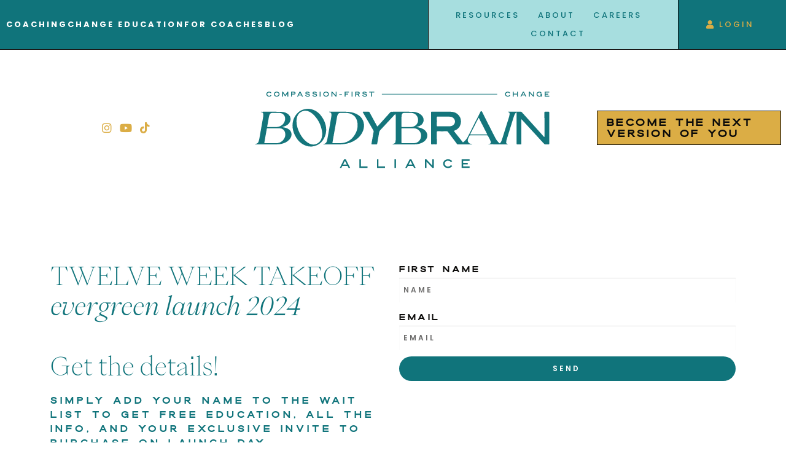

--- FILE ---
content_type: text/css
request_url: https://bodybrainalliance.com/wp-content/uploads/elementor/css/post-7.css?ver=1761675232
body_size: 715
content:
.elementor-kit-7{--e-global-color-primary:#0C0B0A;--e-global-color-secondary:#10747B;--e-global-color-text:#4EBDBF;--e-global-color-accent:#A7DEDF;--e-global-color-5cc5876:#DBAD45;--e-global-color-9d5dfc0:#C9C9C9;--e-global-color-38fa6df:#F4F4F4;--e-global-color-d206c0e:#FFFFFF;--e-global-typography-primary-font-family:"PP Eiko";--e-global-typography-primary-font-size:43px;--e-global-typography-primary-font-weight:400;--e-global-typography-primary-text-transform:uppercase;--e-global-typography-primary-letter-spacing:0px;--e-global-typography-secondary-font-family:"PP Eiko";--e-global-typography-secondary-font-size:41px;--e-global-typography-secondary-font-weight:400;--e-global-typography-secondary-text-transform:uppercase;--e-global-typography-secondary-letter-spacing:0px;--e-global-typography-text-font-family:"Dallas";--e-global-typography-text-font-size:20px;--e-global-typography-text-font-weight:600;--e-global-typography-text-text-transform:uppercase;--e-global-typography-text-line-height:23px;--e-global-typography-text-letter-spacing:4px;--e-global-typography-accent-font-family:"Dallas";--e-global-typography-accent-font-size:15px;--e-global-typography-accent-font-weight:600;--e-global-typography-accent-text-transform:uppercase;--e-global-typography-accent-letter-spacing:3.5px;--e-global-typography-5be89f2-font-family:"California Palms";--e-global-typography-5be89f2-font-size:60px;--e-global-typography-5be89f2-text-transform:none;--e-global-typography-5be89f2-letter-spacing:0px;--e-global-typography-6950a30-font-family:"Poppins";--e-global-typography-6950a30-font-size:16px;--e-global-typography-6950a30-font-weight:400;--e-global-typography-6950a30-line-height:1.8em;--e-global-typography-bc502d1-font-family:"Poppins";--e-global-typography-bc502d1-font-size:13px;--e-global-typography-bc502d1-font-weight:500;--e-global-typography-bc502d1-text-transform:uppercase;--e-global-typography-bc502d1-letter-spacing:3px;--e-global-typography-4be27d3-font-family:"Poppins";--e-global-typography-4be27d3-font-size:12px;--e-global-typography-4be27d3-font-weight:600;--e-global-typography-4be27d3-text-transform:uppercase;--e-global-typography-4be27d3-letter-spacing:3px;color:var( --e-global-color-primary );font-family:var( --e-global-typography-6950a30-font-family ), Sans-serif;font-size:var( --e-global-typography-6950a30-font-size );font-weight:var( --e-global-typography-6950a30-font-weight );line-height:var( --e-global-typography-6950a30-line-height );}.elementor-kit-7 button,.elementor-kit-7 input[type="button"],.elementor-kit-7 input[type="submit"],.elementor-kit-7 .elementor-button{background-color:var( --e-global-color-secondary );font-family:var( --e-global-typography-4be27d3-font-family ), Sans-serif;font-size:var( --e-global-typography-4be27d3-font-size );font-weight:var( --e-global-typography-4be27d3-font-weight );text-transform:var( --e-global-typography-4be27d3-text-transform );letter-spacing:var( --e-global-typography-4be27d3-letter-spacing );color:var( --e-global-color-d206c0e );border-radius:40px 40px 40px 40px;padding:7px 43px 8px 40px;}.elementor-kit-7 button:hover,.elementor-kit-7 button:focus,.elementor-kit-7 input[type="button"]:hover,.elementor-kit-7 input[type="button"]:focus,.elementor-kit-7 input[type="submit"]:hover,.elementor-kit-7 input[type="submit"]:focus,.elementor-kit-7 .elementor-button:hover,.elementor-kit-7 .elementor-button:focus{background-color:var( --e-global-color-text );color:var( --e-global-color-d206c0e );}.elementor-kit-7 e-page-transition{background-color:#FFBC7D;}.elementor-kit-7 p{margin-block-end:0px;}.elementor-kit-7 a{color:var( --e-global-color-text );}.elementor-kit-7 a:hover{color:var( --e-global-color-5cc5876 );}.elementor-kit-7 h1{color:var( --e-global-color-secondary );font-family:"PP Eiko", Sans-serif;font-size:45px;font-weight:600;line-height:1.2em;letter-spacing:0px;}.elementor-kit-7 h2{color:var( --e-global-color-secondary );font-family:"PP Eiko", Sans-serif;font-size:41px;font-weight:400;line-height:1.2em;letter-spacing:0px;}.elementor-kit-7 h3{color:var( --e-global-color-secondary );font-family:"Dallas", Sans-serif;font-size:16px;font-weight:600;text-transform:uppercase;line-height:23px;letter-spacing:5px;}.elementor-kit-7 h4{color:var( --e-global-color-secondary );font-family:var( --e-global-typography-accent-font-family ), Sans-serif;font-size:var( --e-global-typography-accent-font-size );font-weight:var( --e-global-typography-accent-font-weight );text-transform:var( --e-global-typography-accent-text-transform );letter-spacing:var( --e-global-typography-accent-letter-spacing );}.elementor-kit-7 h5{font-family:var( --e-global-typography-bc502d1-font-family ), Sans-serif;font-size:var( --e-global-typography-bc502d1-font-size );font-weight:var( --e-global-typography-bc502d1-font-weight );text-transform:var( --e-global-typography-bc502d1-text-transform );letter-spacing:var( --e-global-typography-bc502d1-letter-spacing );}.elementor-kit-7 h6{font-family:var( --e-global-typography-4be27d3-font-family ), Sans-serif;font-size:var( --e-global-typography-4be27d3-font-size );font-weight:var( --e-global-typography-4be27d3-font-weight );text-transform:var( --e-global-typography-4be27d3-text-transform );letter-spacing:var( --e-global-typography-4be27d3-letter-spacing );}.elementor-kit-7 label{font-family:var( --e-global-typography-accent-font-family ), Sans-serif;font-size:var( --e-global-typography-accent-font-size );font-weight:var( --e-global-typography-accent-font-weight );text-transform:var( --e-global-typography-accent-text-transform );letter-spacing:var( --e-global-typography-accent-letter-spacing );}.elementor-kit-7 input:not([type="button"]):not([type="submit"]),.elementor-kit-7 textarea,.elementor-kit-7 .elementor-field-textual{font-family:var( --e-global-typography-4be27d3-font-family ), Sans-serif;font-size:var( --e-global-typography-4be27d3-font-size );font-weight:var( --e-global-typography-4be27d3-font-weight );text-transform:var( --e-global-typography-4be27d3-text-transform );letter-spacing:var( --e-global-typography-4be27d3-letter-spacing );color:var( --e-global-color-primary );background-color:var( --e-global-color-accent );border-style:solid;border-width:0px 0px 0px 0px;border-radius:0px 0px 0px 0px;}.elementor-kit-7 input:focus:not([type="button"]):not([type="submit"]),.elementor-kit-7 textarea:focus,.elementor-kit-7 .elementor-field-textual:focus{color:var( --e-global-color-primary );background-color:var( --e-global-color-accent );}.elementor-section.elementor-section-boxed > .elementor-container{max-width:1400px;}.e-con{--container-max-width:1400px;}.elementor-widget:not(:last-child){margin-block-end:20px;}.elementor-element{--widgets-spacing:20px 20px;--widgets-spacing-row:20px;--widgets-spacing-column:20px;}{}h1.entry-title{display:var(--page-title-display);}@media(max-width:1024px){.elementor-kit-7{font-size:var( --e-global-typography-6950a30-font-size );line-height:var( --e-global-typography-6950a30-line-height );}.elementor-kit-7 h4{font-size:var( --e-global-typography-accent-font-size );letter-spacing:var( --e-global-typography-accent-letter-spacing );}.elementor-kit-7 h5{font-size:var( --e-global-typography-bc502d1-font-size );letter-spacing:var( --e-global-typography-bc502d1-letter-spacing );}.elementor-kit-7 h6{font-size:var( --e-global-typography-4be27d3-font-size );letter-spacing:var( --e-global-typography-4be27d3-letter-spacing );}.elementor-kit-7 button,.elementor-kit-7 input[type="button"],.elementor-kit-7 input[type="submit"],.elementor-kit-7 .elementor-button{font-size:var( --e-global-typography-4be27d3-font-size );letter-spacing:var( --e-global-typography-4be27d3-letter-spacing );}.elementor-kit-7 label{font-size:var( --e-global-typography-accent-font-size );letter-spacing:var( --e-global-typography-accent-letter-spacing );}.elementor-kit-7 input:not([type="button"]):not([type="submit"]),.elementor-kit-7 textarea,.elementor-kit-7 .elementor-field-textual{font-size:var( --e-global-typography-4be27d3-font-size );letter-spacing:var( --e-global-typography-4be27d3-letter-spacing );}.elementor-section.elementor-section-boxed > .elementor-container{max-width:1024px;}.e-con{--container-max-width:1024px;}}@media(max-width:767px){.elementor-kit-7{--e-global-typography-primary-font-size:36px;--e-global-typography-secondary-font-size:33px;--e-global-typography-5be89f2-font-size:50px;--e-global-typography-5be89f2-line-height:1.1em;font-size:var( --e-global-typography-6950a30-font-size );line-height:var( --e-global-typography-6950a30-line-height );}.elementor-kit-7 h1{font-size:36px;}.elementor-kit-7 h2{font-size:33px;}.elementor-kit-7 h4{font-size:var( --e-global-typography-accent-font-size );letter-spacing:var( --e-global-typography-accent-letter-spacing );}.elementor-kit-7 h5{font-size:var( --e-global-typography-bc502d1-font-size );letter-spacing:var( --e-global-typography-bc502d1-letter-spacing );}.elementor-kit-7 h6{font-size:var( --e-global-typography-4be27d3-font-size );letter-spacing:var( --e-global-typography-4be27d3-letter-spacing );}.elementor-kit-7 button,.elementor-kit-7 input[type="button"],.elementor-kit-7 input[type="submit"],.elementor-kit-7 .elementor-button{font-size:var( --e-global-typography-4be27d3-font-size );letter-spacing:var( --e-global-typography-4be27d3-letter-spacing );}.elementor-kit-7 label{font-size:var( --e-global-typography-accent-font-size );letter-spacing:var( --e-global-typography-accent-letter-spacing );}.elementor-kit-7 input:not([type="button"]):not([type="submit"]),.elementor-kit-7 textarea,.elementor-kit-7 .elementor-field-textual{font-size:var( --e-global-typography-4be27d3-font-size );letter-spacing:var( --e-global-typography-4be27d3-letter-spacing );}.elementor-section.elementor-section-boxed > .elementor-container{max-width:767px;}.e-con{--container-max-width:767px;}}/* Start custom CSS */.highlight {
    background: #dbad45;
}

.footer-sub label {
    font-family: 'Poppins';
    font-weight: 600;
    font-size: 12px;
    margin: 0 5px;
}/* End custom CSS */
/* Start Custom Fonts CSS */@font-face {
	font-family: 'PP Eiko';
	font-style: normal;
	font-weight: normal;
	font-display: auto;
	src: url('https://bodybrainalliance.com/wp-content/uploads/2022/04/PPEiko-Thin.woff2') format('woff2'),
		url('https://bodybrainalliance.com/wp-content/uploads/2022/04/PPEiko-Thin.woff') format('woff');
}
@font-face {
	font-family: 'PP Eiko';
	font-style: italic;
	font-weight: normal;
	font-display: auto;
	src: url('https://bodybrainalliance.com/wp-content/uploads/2022/04/PPEiko-LightItalic.woff2') format('woff2'),
		url('https://bodybrainalliance.com/wp-content/uploads/2022/04/PPEiko-LightItalic.woff') format('woff');
}
/* End Custom Fonts CSS */
/* Start Custom Fonts CSS */@font-face {
	font-family: 'Dallas';
	font-style: normal;
	font-weight: 600;
	font-display: auto;
	src: url('https://bodybrainalliance.com/wp-content/uploads/2022/04/Dallas-Bold.woff2') format('woff2');
}
/* End Custom Fonts CSS */
/* Start Custom Fonts CSS */@font-face {
	font-family: 'California Palms';
	font-style: normal;
	font-weight: normal;
	font-display: auto;
	src: url('https://bodybrainalliance.com/wp-content/uploads/2022/04/CaliforniaPalms_Script.woff2') format('woff2'),
		url('https://bodybrainalliance.com/wp-content/uploads/2022/04/CaliforniaPalms_Script.woff') format('woff');
}
/* End Custom Fonts CSS */

--- FILE ---
content_type: text/css
request_url: https://bodybrainalliance.com/wp-content/uploads/elementor/css/post-1680.css?ver=1761792707
body_size: -287
content:
.elementor-1680 .elementor-element.elementor-element-65024fb{padding:72px 72px 72px 72px;}.elementor-1680 .elementor-element.elementor-element-e2a93b4{text-align:left;}.elementor-1680 .elementor-element.elementor-element-40b1725 .elementor-field-group{padding-right:calc( 10px/2 );padding-left:calc( 10px/2 );margin-bottom:10px;}.elementor-1680 .elementor-element.elementor-element-40b1725 .elementor-form-fields-wrapper{margin-left:calc( -10px/2 );margin-right:calc( -10px/2 );margin-bottom:-10px;}.elementor-1680 .elementor-element.elementor-element-40b1725 .elementor-field-group.recaptcha_v3-bottomleft, .elementor-1680 .elementor-element.elementor-element-40b1725 .elementor-field-group.recaptcha_v3-bottomright{margin-bottom:0;}body.rtl .elementor-1680 .elementor-element.elementor-element-40b1725 .elementor-labels-inline .elementor-field-group > label{padding-left:0px;}body:not(.rtl) .elementor-1680 .elementor-element.elementor-element-40b1725 .elementor-labels-inline .elementor-field-group > label{padding-right:0px;}body .elementor-1680 .elementor-element.elementor-element-40b1725 .elementor-labels-above .elementor-field-group > label{padding-bottom:0px;}.elementor-1680 .elementor-element.elementor-element-40b1725 .elementor-field-type-html{padding-bottom:0px;}.elementor-1680 .elementor-element.elementor-element-40b1725 .elementor-field-group .elementor-field:not(.elementor-select-wrapper){background-color:#ffffff;}.elementor-1680 .elementor-element.elementor-element-40b1725 .elementor-field-group .elementor-select-wrapper select{background-color:#ffffff;}.elementor-1680 .elementor-element.elementor-element-40b1725 .e-form__buttons__wrapper__button-next{color:#ffffff;}.elementor-1680 .elementor-element.elementor-element-40b1725 .elementor-button[type="submit"]{color:#ffffff;}.elementor-1680 .elementor-element.elementor-element-40b1725 .elementor-button[type="submit"] svg *{fill:#ffffff;}.elementor-1680 .elementor-element.elementor-element-40b1725 .e-form__buttons__wrapper__button-previous{color:#ffffff;}.elementor-1680 .elementor-element.elementor-element-40b1725 .e-form__buttons__wrapper__button-next:hover{color:#ffffff;}.elementor-1680 .elementor-element.elementor-element-40b1725 .elementor-button[type="submit"]:hover{color:#ffffff;}.elementor-1680 .elementor-element.elementor-element-40b1725 .elementor-button[type="submit"]:hover svg *{fill:#ffffff;}.elementor-1680 .elementor-element.elementor-element-40b1725 .e-form__buttons__wrapper__button-previous:hover{color:#ffffff;}.elementor-1680 .elementor-element.elementor-element-40b1725{--e-form-steps-indicators-spacing:20px;--e-form-steps-indicator-padding:30px;--e-form-steps-indicator-inactive-secondary-color:#ffffff;--e-form-steps-indicator-active-secondary-color:#ffffff;--e-form-steps-indicator-completed-secondary-color:#ffffff;--e-form-steps-divider-width:1px;--e-form-steps-divider-gap:10px;}:root{--page-title-display:none;}

--- FILE ---
content_type: text/css
request_url: https://bodybrainalliance.com/wp-content/uploads/elementor/css/post-16.css?ver=1761675232
body_size: 1022
content:
.elementor-16 .elementor-element.elementor-element-44764ce > .elementor-container > .elementor-column > .elementor-widget-wrap{align-content:center;align-items:center;}.elementor-16 .elementor-element.elementor-element-44764ce:not(.elementor-motion-effects-element-type-background), .elementor-16 .elementor-element.elementor-element-44764ce > .elementor-motion-effects-container > .elementor-motion-effects-layer{background-color:var( --e-global-color-secondary );}.elementor-16 .elementor-element.elementor-element-44764ce > .elementor-container{max-width:1532px;}.elementor-16 .elementor-element.elementor-element-44764ce{border-style:solid;border-width:0px 0px 1px 0px;border-color:var( --e-global-color-primary );transition:background 0.3s, border 0.3s, border-radius 0.3s, box-shadow 0.3s;}.elementor-16 .elementor-element.elementor-element-44764ce > .elementor-background-overlay{transition:background 0.3s, border-radius 0.3s, opacity 0.3s;}.elementor-16 .elementor-element.elementor-element-a5341e3:not(.elementor-motion-effects-element-type-background) > .elementor-widget-wrap, .elementor-16 .elementor-element.elementor-element-a5341e3 > .elementor-widget-wrap > .elementor-motion-effects-container > .elementor-motion-effects-layer{background-color:var( --e-global-color-secondary );}.elementor-16 .elementor-element.elementor-element-a5341e3 > .elementor-element-populated{transition:background 0.3s, border 0.3s, border-radius 0.3s, box-shadow 0.3s;}.elementor-16 .elementor-element.elementor-element-a5341e3 > .elementor-element-populated > .elementor-background-overlay{transition:background 0.3s, border-radius 0.3s, opacity 0.3s;}.elementor-16 .elementor-element.elementor-element-6fb4bdd .elementor-icon-list-icon i{transition:color 0.3s;}.elementor-16 .elementor-element.elementor-element-6fb4bdd .elementor-icon-list-icon svg{transition:fill 0.3s;}.elementor-16 .elementor-element.elementor-element-6fb4bdd{--e-icon-list-icon-size:14px;--icon-vertical-offset:0px;}.elementor-16 .elementor-element.elementor-element-6fb4bdd .elementor-icon-list-item > .elementor-icon-list-text, .elementor-16 .elementor-element.elementor-element-6fb4bdd .elementor-icon-list-item > a{font-family:"Poppins", Sans-serif;font-size:13px;font-weight:700;text-transform:uppercase;letter-spacing:3px;}.elementor-16 .elementor-element.elementor-element-6fb4bdd .elementor-icon-list-text{color:var( --e-global-color-d206c0e );transition:color 0.3s;}.elementor-16 .elementor-element.elementor-element-90ea6ce:not(.elementor-motion-effects-element-type-background) > .elementor-widget-wrap, .elementor-16 .elementor-element.elementor-element-90ea6ce > .elementor-widget-wrap > .elementor-motion-effects-container > .elementor-motion-effects-layer{background-color:var( --e-global-color-accent );}.elementor-16 .elementor-element.elementor-element-90ea6ce > .elementor-element-populated{border-style:solid;border-width:0px 1px 0px 1px;border-color:var( --e-global-color-primary );transition:background 0.3s, border 0.3s, border-radius 0.3s, box-shadow 0.3s;}.elementor-16 .elementor-element.elementor-element-90ea6ce > .elementor-element-populated > .elementor-background-overlay{transition:background 0.3s, border-radius 0.3s, opacity 0.3s;}.elementor-16 .elementor-element.elementor-element-91362f2 .elementor-menu-toggle{margin:0 auto;}.elementor-16 .elementor-element.elementor-element-91362f2 .elementor-nav-menu .elementor-item{font-family:var( --e-global-typography-bc502d1-font-family ), Sans-serif;font-size:var( --e-global-typography-bc502d1-font-size );font-weight:var( --e-global-typography-bc502d1-font-weight );text-transform:var( --e-global-typography-bc502d1-text-transform );letter-spacing:var( --e-global-typography-bc502d1-letter-spacing );}.elementor-16 .elementor-element.elementor-element-91362f2 .elementor-nav-menu--main .elementor-item{color:var( --e-global-color-secondary );fill:var( --e-global-color-secondary );padding-left:0px;padding-right:0px;padding-top:5px;padding-bottom:5px;}.elementor-16 .elementor-element.elementor-element-91362f2 .elementor-nav-menu--main .elementor-item:hover,
					.elementor-16 .elementor-element.elementor-element-91362f2 .elementor-nav-menu--main .elementor-item.elementor-item-active,
					.elementor-16 .elementor-element.elementor-element-91362f2 .elementor-nav-menu--main .elementor-item.highlighted,
					.elementor-16 .elementor-element.elementor-element-91362f2 .elementor-nav-menu--main .elementor-item:focus{color:var( --e-global-color-d206c0e );fill:var( --e-global-color-d206c0e );}.elementor-16 .elementor-element.elementor-element-91362f2 .elementor-nav-menu--main .elementor-item.elementor-item-active{color:var( --e-global-color-secondary );}.elementor-16 .elementor-element.elementor-element-91362f2{--e-nav-menu-horizontal-menu-item-margin:calc( 30px / 2 );}.elementor-16 .elementor-element.elementor-element-91362f2 .elementor-nav-menu--main:not(.elementor-nav-menu--layout-horizontal) .elementor-nav-menu > li:not(:last-child){margin-bottom:30px;}.elementor-16 .elementor-element.elementor-element-7e73129:not(.elementor-motion-effects-element-type-background) > .elementor-widget-wrap, .elementor-16 .elementor-element.elementor-element-7e73129 > .elementor-widget-wrap > .elementor-motion-effects-container > .elementor-motion-effects-layer{background-color:var( --e-global-color-secondary );}.elementor-16 .elementor-element.elementor-element-7e73129 > .elementor-element-populated{transition:background 0.3s, border 0.3s, border-radius 0.3s, box-shadow 0.3s;padding:0px 0px 0px 0px;}.elementor-16 .elementor-element.elementor-element-7e73129 > .elementor-element-populated > .elementor-background-overlay{transition:background 0.3s, border-radius 0.3s, opacity 0.3s;}.elementor-16 .elementor-element.elementor-element-7a37e44 .elementor-icon-list-icon i{color:var( --e-global-color-5cc5876 );transition:color 0.3s;}.elementor-16 .elementor-element.elementor-element-7a37e44 .elementor-icon-list-icon svg{fill:var( --e-global-color-5cc5876 );transition:fill 0.3s;}.elementor-16 .elementor-element.elementor-element-7a37e44 .elementor-icon-list-item:hover .elementor-icon-list-icon i{color:var( --e-global-color-accent );}.elementor-16 .elementor-element.elementor-element-7a37e44 .elementor-icon-list-item:hover .elementor-icon-list-icon svg{fill:var( --e-global-color-accent );}.elementor-16 .elementor-element.elementor-element-7a37e44{--e-icon-list-icon-size:14px;--icon-vertical-offset:0px;}.elementor-16 .elementor-element.elementor-element-7a37e44 .elementor-icon-list-item > .elementor-icon-list-text, .elementor-16 .elementor-element.elementor-element-7a37e44 .elementor-icon-list-item > a{font-family:var( --e-global-typography-bc502d1-font-family ), Sans-serif;font-size:var( --e-global-typography-bc502d1-font-size );font-weight:var( --e-global-typography-bc502d1-font-weight );text-transform:var( --e-global-typography-bc502d1-text-transform );letter-spacing:var( --e-global-typography-bc502d1-letter-spacing );}.elementor-16 .elementor-element.elementor-element-7a37e44 .elementor-icon-list-text{color:var( --e-global-color-5cc5876 );transition:color 0.3s;}.elementor-16 .elementor-element.elementor-element-7a37e44 .elementor-icon-list-item:hover .elementor-icon-list-text{color:var( --e-global-color-accent );}.elementor-16 .elementor-element.elementor-element-d4701be > .elementor-container > .elementor-column > .elementor-widget-wrap{align-content:center;align-items:center;}.elementor-16 .elementor-element.elementor-element-d4701be:not(.elementor-motion-effects-element-type-background), .elementor-16 .elementor-element.elementor-element-d4701be > .elementor-motion-effects-container > .elementor-motion-effects-layer{background-color:var( --e-global-color-accent );}.elementor-16 .elementor-element.elementor-element-d4701be > .elementor-container{max-width:1400px;}.elementor-16 .elementor-element.elementor-element-d4701be{border-style:solid;border-width:0px 0px 1px 0px;border-color:var( --e-global-color-primary );transition:background 0.3s, border 0.3s, border-radius 0.3s, box-shadow 0.3s;}.elementor-16 .elementor-element.elementor-element-d4701be > .elementor-background-overlay{transition:background 0.3s, border-radius 0.3s, opacity 0.3s;}.elementor-16 .elementor-element.elementor-element-178030f:not(.elementor-motion-effects-element-type-background) > .elementor-widget-wrap, .elementor-16 .elementor-element.elementor-element-178030f > .elementor-widget-wrap > .elementor-motion-effects-container > .elementor-motion-effects-layer{background-color:var( --e-global-color-accent );}.elementor-16 .elementor-element.elementor-element-178030f > .elementor-element-populated{transition:background 0.3s, border 0.3s, border-radius 0.3s, box-shadow 0.3s;}.elementor-16 .elementor-element.elementor-element-178030f > .elementor-element-populated > .elementor-background-overlay{transition:background 0.3s, border-radius 0.3s, opacity 0.3s;}.elementor-16 .elementor-element.elementor-element-8154b0f{--grid-template-columns:repeat(0, auto);--icon-size:18px;--grid-column-gap:9px;--grid-row-gap:0px;}.elementor-16 .elementor-element.elementor-element-8154b0f .elementor-widget-container{text-align:center;}.elementor-16 .elementor-element.elementor-element-8154b0f .elementor-social-icon{background-color:var( --e-global-color-accent );--icon-padding:0em;}.elementor-16 .elementor-element.elementor-element-8154b0f .elementor-social-icon i{color:var( --e-global-color-secondary );}.elementor-16 .elementor-element.elementor-element-8154b0f .elementor-social-icon svg{fill:var( --e-global-color-secondary );}.elementor-16 .elementor-element.elementor-element-8154b0f .elementor-social-icon:hover{background-color:var( --e-global-color-accent );}.elementor-16 .elementor-element.elementor-element-8154b0f .elementor-social-icon:hover i{color:var( --e-global-color-d206c0e );}.elementor-16 .elementor-element.elementor-element-8154b0f .elementor-social-icon:hover svg{fill:var( --e-global-color-d206c0e );}.elementor-16 .elementor-element.elementor-element-5ae8809:not(.elementor-motion-effects-element-type-background) > .elementor-widget-wrap, .elementor-16 .elementor-element.elementor-element-5ae8809 > .elementor-widget-wrap > .elementor-motion-effects-container > .elementor-motion-effects-layer{background-color:var( --e-global-color-accent );}.elementor-16 .elementor-element.elementor-element-5ae8809 > .elementor-element-populated{transition:background 0.3s, border 0.3s, border-radius 0.3s, box-shadow 0.3s;padding:0px 0px 0px 0px;}.elementor-16 .elementor-element.elementor-element-5ae8809 > .elementor-element-populated > .elementor-background-overlay{transition:background 0.3s, border-radius 0.3s, opacity 0.3s;}.elementor-16 .elementor-element.elementor-element-fa808e3 .elementor-icon-list-icon i{color:var( --e-global-color-secondary );transition:color 0.3s;}.elementor-16 .elementor-element.elementor-element-fa808e3 .elementor-icon-list-icon svg{fill:var( --e-global-color-secondary );transition:fill 0.3s;}.elementor-16 .elementor-element.elementor-element-fa808e3 .elementor-icon-list-item:hover .elementor-icon-list-icon i{color:var( --e-global-color-d206c0e );}.elementor-16 .elementor-element.elementor-element-fa808e3 .elementor-icon-list-item:hover .elementor-icon-list-icon svg{fill:var( --e-global-color-d206c0e );}.elementor-16 .elementor-element.elementor-element-fa808e3{--e-icon-list-icon-size:14px;--icon-vertical-offset:0px;}.elementor-16 .elementor-element.elementor-element-fa808e3 .elementor-icon-list-item > .elementor-icon-list-text, .elementor-16 .elementor-element.elementor-element-fa808e3 .elementor-icon-list-item > a{font-family:var( --e-global-typography-bc502d1-font-family ), Sans-serif;font-size:var( --e-global-typography-bc502d1-font-size );font-weight:var( --e-global-typography-bc502d1-font-weight );text-transform:var( --e-global-typography-bc502d1-text-transform );letter-spacing:var( --e-global-typography-bc502d1-letter-spacing );}.elementor-16 .elementor-element.elementor-element-fa808e3 .elementor-icon-list-text{color:var( --e-global-color-secondary );transition:color 0.3s;}.elementor-16 .elementor-element.elementor-element-fa808e3 .elementor-icon-list-item:hover .elementor-icon-list-text{color:var( --e-global-color-d206c0e );}.elementor-16 .elementor-element.elementor-element-07d8ded > .elementor-container > .elementor-column > .elementor-widget-wrap{align-content:center;align-items:center;}.elementor-16 .elementor-element.elementor-element-07d8ded{padding:30px 0px 30px 30px;}.elementor-16 .elementor-element.elementor-element-e5c3103{--grid-template-columns:repeat(0, auto);--icon-size:18px;--grid-column-gap:9px;--grid-row-gap:0px;}.elementor-16 .elementor-element.elementor-element-e5c3103 .elementor-widget-container{text-align:center;}.elementor-16 .elementor-element.elementor-element-e5c3103 .elementor-social-icon{background-color:var( --e-global-color-d206c0e );--icon-padding:0em;}.elementor-16 .elementor-element.elementor-element-e5c3103 .elementor-social-icon i{color:var( --e-global-color-5cc5876 );}.elementor-16 .elementor-element.elementor-element-e5c3103 .elementor-social-icon svg{fill:var( --e-global-color-5cc5876 );}.elementor-16 .elementor-element.elementor-element-aafe7a6 img{width:571px;}.elementor-16 .elementor-element.elementor-element-7345da2.elementor-column > .elementor-widget-wrap{justify-content:flex-end;}.elementor-16 .elementor-element.elementor-element-7345da2 > .elementor-element-populated{padding:30px 0px 30px 30px;}.elementor-16 .elementor-element.elementor-element-d80162f .elementor-button{background-color:var( --e-global-color-5cc5876 );font-family:"Dallas", Sans-serif;font-size:18px;font-weight:600;text-transform:uppercase;line-height:18px;letter-spacing:3.5px;fill:var( --e-global-color-primary );color:var( --e-global-color-primary );border-style:solid;border-width:1px 1px 1px 1px;border-color:var( --e-global-color-primary );border-radius:0px 0px 0px 0px;padding:9px 15px 9px 15px;}.elementor-16 .elementor-element.elementor-element-d80162f .elementor-button:hover, .elementor-16 .elementor-element.elementor-element-d80162f .elementor-button:focus{background-color:var( --e-global-color-text );color:var( --e-global-color-38fa6df );}.elementor-16 .elementor-element.elementor-element-d80162f > .elementor-widget-container{margin:-8px 0px 0px 0px;}.elementor-16 .elementor-element.elementor-element-d80162f .elementor-button:hover svg, .elementor-16 .elementor-element.elementor-element-d80162f .elementor-button:focus svg{fill:var( --e-global-color-38fa6df );}.elementor-16 .elementor-element.elementor-element-3301b88 > .elementor-container > .elementor-column > .elementor-widget-wrap{align-content:center;align-items:center;}.elementor-16 .elementor-element.elementor-element-3301b88{padding:30px 0px 30px 30px;}.elementor-16 .elementor-element.elementor-element-8c13852 .elementor-icon-wrapper{text-align:center;}.elementor-theme-builder-content-area{height:400px;}.elementor-location-header:before, .elementor-location-footer:before{content:"";display:table;clear:both;}@media(min-width:768px){.elementor-16 .elementor-element.elementor-element-a5341e3{width:54.43%;}.elementor-16 .elementor-element.elementor-element-90ea6ce{width:31.903%;}.elementor-16 .elementor-element.elementor-element-7e73129{width:13%;}.elementor-16 .elementor-element.elementor-element-59c0154{width:28%;}.elementor-16 .elementor-element.elementor-element-3be5a2c{width:44%;}.elementor-16 .elementor-element.elementor-element-7345da2{width:27.333%;}}@media(max-width:1024px){.elementor-16 .elementor-element.elementor-element-91362f2 .elementor-nav-menu .elementor-item{font-size:var( --e-global-typography-bc502d1-font-size );letter-spacing:var( --e-global-typography-bc502d1-letter-spacing );}.elementor-16 .elementor-element.elementor-element-7a37e44 .elementor-icon-list-item > .elementor-icon-list-text, .elementor-16 .elementor-element.elementor-element-7a37e44 .elementor-icon-list-item > a{font-size:var( --e-global-typography-bc502d1-font-size );letter-spacing:var( --e-global-typography-bc502d1-letter-spacing );}.elementor-16 .elementor-element.elementor-element-fa808e3 .elementor-icon-list-item > .elementor-icon-list-text, .elementor-16 .elementor-element.elementor-element-fa808e3 .elementor-icon-list-item > a{font-size:var( --e-global-typography-bc502d1-font-size );letter-spacing:var( --e-global-typography-bc502d1-letter-spacing );}}@media(max-width:767px){.elementor-16 .elementor-element.elementor-element-91362f2 .elementor-nav-menu .elementor-item{font-size:var( --e-global-typography-bc502d1-font-size );letter-spacing:var( --e-global-typography-bc502d1-letter-spacing );}.elementor-16 .elementor-element.elementor-element-7a37e44 .elementor-icon-list-item > .elementor-icon-list-text, .elementor-16 .elementor-element.elementor-element-7a37e44 .elementor-icon-list-item > a{font-size:var( --e-global-typography-bc502d1-font-size );letter-spacing:var( --e-global-typography-bc502d1-letter-spacing );}.elementor-16 .elementor-element.elementor-element-d4701be{border-width:0px 0px 1px 0px;padding:0px 5px 0px 5px;}.elementor-16 .elementor-element.elementor-element-178030f{width:50%;}.elementor-16 .elementor-element.elementor-element-178030f > .elementor-element-populated{padding:10px 10px 10px 10px;}.elementor-16 .elementor-element.elementor-element-8154b0f .elementor-widget-container{text-align:left;}.elementor-16 .elementor-element.elementor-element-5ae8809{width:50%;}.elementor-16 .elementor-element.elementor-element-5ae8809 > .elementor-element-populated{padding:10px 10px 10px 10px;}.elementor-16 .elementor-element.elementor-element-fa808e3 .elementor-icon-list-item > .elementor-icon-list-text, .elementor-16 .elementor-element.elementor-element-fa808e3 .elementor-icon-list-item > a{font-size:var( --e-global-typography-bc502d1-font-size );letter-spacing:var( --e-global-typography-bc502d1-letter-spacing );}.elementor-16 .elementor-element.elementor-element-3301b88{padding:0px 10px 0px 10px;}.elementor-16 .elementor-element.elementor-element-ab27d80{width:70%;}.elementor-16 .elementor-element.elementor-element-ab27d80 > .elementor-element-populated{padding:15px 15px 15px 15px;}.elementor-16 .elementor-element.elementor-element-3eac387 img{width:200px;}.elementor-16 .elementor-element.elementor-element-7f608dc{width:30%;}.elementor-16 .elementor-element.elementor-element-8c13852 > .elementor-widget-container{margin:0px 0px -16px 0px;}.elementor-16 .elementor-element.elementor-element-8c13852 .elementor-icon-wrapper{text-align:right;}.elementor-16 .elementor-element.elementor-element-8c13852 .elementor-icon{font-size:40px;}.elementor-16 .elementor-element.elementor-element-8c13852 .elementor-icon svg{height:40px;}}/* Start custom CSS for button, class: .elementor-element-d80162f */.elementor-16 .elementor-element.elementor-element-d80162f .elementor-button-text {
    text-align: left;
}

.elementor-16 .elementor-element.elementor-element-d80162f {
    max-width: 300px;
}/* End custom CSS */

--- FILE ---
content_type: text/css
request_url: https://bodybrainalliance.com/wp-content/uploads/elementor/css/post-19.css?ver=1765871319
body_size: 803
content:
.elementor-19 .elementor-element.elementor-element-e0a3a73 > .elementor-container{max-width:1050px;}.elementor-19 .elementor-element.elementor-element-e0a3a73:not(.elementor-motion-effects-element-type-background), .elementor-19 .elementor-element.elementor-element-e0a3a73 > .elementor-motion-effects-container > .elementor-motion-effects-layer{background-color:#A7DEDFD9;}.elementor-19 .elementor-element.elementor-element-e0a3a73 > .elementor-background-overlay{background-image:url("https://bodybrainalliance.com/wp-content/uploads/2022/04/Submark-Bone.svg");background-position:101% 102%;background-repeat:no-repeat;background-size:300px auto;opacity:1;transition:background 0.3s, border-radius 0.3s, opacity 0.3s;}.elementor-19 .elementor-element.elementor-element-e0a3a73{transition:background 0.3s, border 0.3s, border-radius 0.3s, box-shadow 0.3s;padding:60px 25px 60px 25px;}.elementor-19 .elementor-element.elementor-element-627a8ab > .elementor-element-populated{padding:0px 0px 0px 0px;}.elementor-19 .elementor-element.elementor-element-9cfb3b2 > .elementor-container > .elementor-column > .elementor-widget-wrap{align-content:center;align-items:center;}.elementor-19 .elementor-element.elementor-element-7abe52f:not(.elementor-motion-effects-element-type-background) > .elementor-widget-wrap, .elementor-19 .elementor-element.elementor-element-7abe52f > .elementor-widget-wrap > .elementor-motion-effects-container > .elementor-motion-effects-layer{background-color:var( --e-global-color-d206c0e );}.elementor-19 .elementor-element.elementor-element-7abe52f > .elementor-element-populated{border-style:solid;border-width:1px 1px 1px 1px;border-color:var( --e-global-color-primary );transition:background 0.3s, border 0.3s, border-radius 0.3s, box-shadow 0.3s;padding:50px 50px 50px 50px;}.elementor-19 .elementor-element.elementor-element-7abe52f > .elementor-element-populated > .elementor-background-overlay{transition:background 0.3s, border-radius 0.3s, opacity 0.3s;}.elementor-19 .elementor-element.elementor-element-d5920bf .elementor-heading-title{color:var( --e-global-color-secondary );}.elementor-19 .elementor-element.elementor-element-b4d7e87 .elementor-field-group{padding-right:calc( 10px/2 );padding-left:calc( 10px/2 );margin-bottom:10px;}.elementor-19 .elementor-element.elementor-element-b4d7e87 .elementor-form-fields-wrapper{margin-left:calc( -10px/2 );margin-right:calc( -10px/2 );margin-bottom:-10px;}.elementor-19 .elementor-element.elementor-element-b4d7e87 .elementor-field-group.recaptcha_v3-bottomleft, .elementor-19 .elementor-element.elementor-element-b4d7e87 .elementor-field-group.recaptcha_v3-bottomright{margin-bottom:0;}body.rtl .elementor-19 .elementor-element.elementor-element-b4d7e87 .elementor-labels-inline .elementor-field-group > label{padding-left:0px;}body:not(.rtl) .elementor-19 .elementor-element.elementor-element-b4d7e87 .elementor-labels-inline .elementor-field-group > label{padding-right:0px;}body .elementor-19 .elementor-element.elementor-element-b4d7e87 .elementor-labels-above .elementor-field-group > label{padding-bottom:0px;}.elementor-19 .elementor-element.elementor-element-b4d7e87 .elementor-field-group > label{font-family:"Poppins", Sans-serif;font-size:18px;text-transform:none;}.elementor-19 .elementor-element.elementor-element-b4d7e87 .elementor-field-type-html{padding-bottom:0px;}.elementor-19 .elementor-element.elementor-element-b4d7e87 .elementor-field-group .elementor-field, .elementor-19 .elementor-element.elementor-element-b4d7e87 .elementor-field-subgroup label{font-family:"Poppins", Sans-serif;font-size:16px;text-transform:none;}.elementor-19 .elementor-element.elementor-element-b4d7e87 .elementor-field-group .elementor-field:not(.elementor-select-wrapper){background-color:#ffffff;}.elementor-19 .elementor-element.elementor-element-b4d7e87 .elementor-field-group .elementor-select-wrapper select{background-color:#ffffff;}.elementor-19 .elementor-element.elementor-element-b4d7e87 .e-form__buttons__wrapper__button-next{color:#ffffff;}.elementor-19 .elementor-element.elementor-element-b4d7e87 .elementor-button[type="submit"]{color:#ffffff;}.elementor-19 .elementor-element.elementor-element-b4d7e87 .elementor-button[type="submit"] svg *{fill:#ffffff;}.elementor-19 .elementor-element.elementor-element-b4d7e87 .e-form__buttons__wrapper__button-previous{color:#ffffff;}.elementor-19 .elementor-element.elementor-element-b4d7e87 .e-form__buttons__wrapper__button-next:hover{color:#ffffff;}.elementor-19 .elementor-element.elementor-element-b4d7e87 .elementor-button[type="submit"]:hover{color:#ffffff;}.elementor-19 .elementor-element.elementor-element-b4d7e87 .elementor-button[type="submit"]:hover svg *{fill:#ffffff;}.elementor-19 .elementor-element.elementor-element-b4d7e87 .e-form__buttons__wrapper__button-previous:hover{color:#ffffff;}.elementor-19 .elementor-element.elementor-element-b4d7e87{--e-form-steps-indicators-spacing:20px;--e-form-steps-indicator-padding:30px;--e-form-steps-indicator-inactive-secondary-color:#ffffff;--e-form-steps-indicator-active-secondary-color:#ffffff;--e-form-steps-indicator-completed-secondary-color:#ffffff;--e-form-steps-divider-width:1px;--e-form-steps-divider-gap:10px;}.elementor-19 .elementor-element.elementor-element-3225580 .elementor-button{font-family:"Dallas", Sans-serif;font-size:13px;font-weight:600;text-transform:uppercase;line-height:18px;letter-spacing:3.5px;fill:var( --e-global-color-d206c0e );color:var( --e-global-color-d206c0e );background-color:var( --e-global-color-5cc5876 );border-style:solid;border-width:1px 1px 1px 1px;border-color:var( --e-global-color-primary );border-radius:0px 0px 0px 0px;padding:9px 15px 9px 15px;}.elementor-19 .elementor-element.elementor-element-3225580 .elementor-button:hover, .elementor-19 .elementor-element.elementor-element-3225580 .elementor-button:focus{color:var( --e-global-color-38fa6df );background-color:var( --e-global-color-secondary );}.elementor-19 .elementor-element.elementor-element-3225580 .elementor-button:hover svg, .elementor-19 .elementor-element.elementor-element-3225580 .elementor-button:focus svg{fill:var( --e-global-color-38fa6df );}.elementor-19 .elementor-element.elementor-element-3225580 > .elementor-widget-container{margin:-8px 0px 0px 0px;}.elementor-19 .elementor-element.elementor-element-62c4de7 > .elementor-widget-container{margin:20px 0px 0px 0px;}.elementor-19 .elementor-element.elementor-element-167eafb5{padding:12px 12px 12px 12px;}.elementor-19 .elementor-element.elementor-element-7836885c{text-align:center;font-family:var( --e-global-typography-4be27d3-font-family ), Sans-serif;font-size:var( --e-global-typography-4be27d3-font-size );font-weight:var( --e-global-typography-4be27d3-font-weight );text-transform:var( --e-global-typography-4be27d3-text-transform );line-height:var( --e-global-typography-4be27d3-line-height );letter-spacing:var( --e-global-typography-4be27d3-letter-spacing );word-spacing:var( --e-global-typography-4be27d3-word-spacing );color:var( --e-global-color-secondary );}.elementor-19 .elementor-element.elementor-element-7836885c > .elementor-widget-container{margin:0px 0px -15px 0px;}.elementor-theme-builder-content-area{height:400px;}.elementor-location-header:before, .elementor-location-footer:before{content:"";display:table;clear:both;}.elementor-19:not(.elementor-motion-effects-element-type-background), .elementor-19 > .elementor-motion-effects-container > .elementor-motion-effects-layer{background-color:var( --e-global-color-accent );}@media(max-width:1024px){.elementor-19 .elementor-element.elementor-element-e0a3a73 > .elementor-background-overlay{background-position:bottom right;}.elementor-19 .elementor-element.elementor-element-7836885c{font-size:var( --e-global-typography-4be27d3-font-size );line-height:var( --e-global-typography-4be27d3-line-height );letter-spacing:var( --e-global-typography-4be27d3-letter-spacing );word-spacing:var( --e-global-typography-4be27d3-word-spacing );}}@media(max-width:767px){.elementor-19 .elementor-element.elementor-element-e0a3a73 > .elementor-background-overlay{background-size:180px auto;}.elementor-19 .elementor-element.elementor-element-e0a3a73{padding:50px 25px 50px 25px;}.elementor-19 .elementor-element.elementor-element-7abe52f > .elementor-element-populated{padding:30px 30px 35px 30px;}.elementor-19 .elementor-element.elementor-element-7836885c{font-size:var( --e-global-typography-4be27d3-font-size );line-height:var( --e-global-typography-4be27d3-line-height );letter-spacing:var( --e-global-typography-4be27d3-letter-spacing );word-spacing:var( --e-global-typography-4be27d3-word-spacing );}}@media(min-width:768px){.elementor-19 .elementor-element.elementor-element-7abe52f{width:58%;}.elementor-19 .elementor-element.elementor-element-d5db61d{width:41.81%;}}@media(max-width:1024px) and (min-width:768px){.elementor-19 .elementor-element.elementor-element-7abe52f{width:100%;}.elementor-19 .elementor-element.elementor-element-d5db61d{width:100%;}}@media(min-width:1025px){.elementor-19 .elementor-element.elementor-element-e0a3a73 > .elementor-background-overlay{background-attachment:fixed;}}/* Start custom CSS for text-editor, class: .elementor-element-7836885c */.elementor-19 .elementor-element.elementor-element-7836885c a { 
    color: #10747B
}

.elementor-19 .elementor-element.elementor-element-7836885c a:hover {
    color: #0C0B0A;
}/* End custom CSS */
/* Start Custom Fonts CSS */@font-face {
	font-family: 'Dallas';
	font-style: normal;
	font-weight: 600;
	font-display: auto;
	src: url('https://bodybrainalliance.com/wp-content/uploads/2022/04/Dallas-Bold.woff2') format('woff2');
}
/* End Custom Fonts CSS */

--- FILE ---
content_type: text/css
request_url: https://bodybrainalliance.com/wp-content/uploads/elementor/custom-icons/icomoon/style.css?ver=1.0.0
body_size: -397
content:
@font-face {
  font-family: 'icomoon';
  src:  url('fonts/icomoon.eot?xuye6c');
  src:  url('fonts/icomoon.eot?xuye6c#iefix') format('embedded-opentype'),
    url('fonts/icomoon.ttf?xuye6c') format('truetype'),
    url('fonts/icomoon.woff?xuye6c') format('woff'),
    url('fonts/icomoon.svg?xuye6c#icomoon') format('svg');
  font-weight: normal;
  font-style: normal;
  font-display: block;
}

[class^="icon-"], [class*=" icon-"] {
  /* use !important to prevent issues with browser extensions that change fonts */
  font-family: 'icomoon' !important;
  speak: never;
  font-style: normal;
  font-weight: normal;
  font-variant: normal;
  text-transform: none;
  line-height: 1;

  /* Better Font Rendering =========== */
  -webkit-font-smoothing: antialiased;
  -moz-osx-font-smoothing: grayscale;
}

.icon-mediation:before {
  content: "\e901";
}
.icon-tiktok:before {
  content: "\e900";
}


--- FILE ---
content_type: text/css
request_url: https://bodybrainalliance.com/wp-content/uploads/elementor/css/post-1328.css?ver=1761675232
body_size: 847
content:
.elementor-1328 .elementor-element.elementor-element-1638062 > .elementor-container > .elementor-column > .elementor-widget-wrap{align-content:center;align-items:center;}.elementor-1328 .elementor-element.elementor-element-1638062:not(.elementor-motion-effects-element-type-background), .elementor-1328 .elementor-element.elementor-element-1638062 > .elementor-motion-effects-container > .elementor-motion-effects-layer{background-color:var( --e-global-color-accent );}.elementor-1328 .elementor-element.elementor-element-1638062 > .elementor-container{max-width:1400px;}.elementor-1328 .elementor-element.elementor-element-1638062{border-style:solid;border-width:0px 0px 1px 0px;border-color:var( --e-global-color-primary );transition:background 0.3s, border 0.3s, border-radius 0.3s, box-shadow 0.3s;padding:5px 15px 5px 5px;}.elementor-1328 .elementor-element.elementor-element-1638062 > .elementor-background-overlay{transition:background 0.3s, border-radius 0.3s, opacity 0.3s;}.elementor-1328 .elementor-element.elementor-element-6d972bf:not(.elementor-motion-effects-element-type-background) > .elementor-widget-wrap, .elementor-1328 .elementor-element.elementor-element-6d972bf > .elementor-widget-wrap > .elementor-motion-effects-container > .elementor-motion-effects-layer{background-color:var( --e-global-color-accent );}.elementor-1328 .elementor-element.elementor-element-6d972bf > .elementor-element-populated{transition:background 0.3s, border 0.3s, border-radius 0.3s, box-shadow 0.3s;}.elementor-1328 .elementor-element.elementor-element-6d972bf > .elementor-element-populated > .elementor-background-overlay{transition:background 0.3s, border-radius 0.3s, opacity 0.3s;}.elementor-1328 .elementor-element.elementor-element-3b1b488{--grid-template-columns:repeat(0, auto);--icon-size:18px;--grid-column-gap:9px;--grid-row-gap:0px;}.elementor-1328 .elementor-element.elementor-element-3b1b488 .elementor-widget-container{text-align:left;}.elementor-1328 .elementor-element.elementor-element-3b1b488 .elementor-social-icon{background-color:var( --e-global-color-accent );--icon-padding:0em;}.elementor-1328 .elementor-element.elementor-element-3b1b488 .elementor-social-icon i{color:var( --e-global-color-secondary );}.elementor-1328 .elementor-element.elementor-element-3b1b488 .elementor-social-icon svg{fill:var( --e-global-color-secondary );}.elementor-1328 .elementor-element.elementor-element-3b1b488 .elementor-social-icon:hover{background-color:var( --e-global-color-accent );}.elementor-1328 .elementor-element.elementor-element-3b1b488 .elementor-social-icon:hover i{color:var( --e-global-color-d206c0e );}.elementor-1328 .elementor-element.elementor-element-3b1b488 .elementor-social-icon:hover svg{fill:var( --e-global-color-d206c0e );}.elementor-1328 .elementor-element.elementor-element-2ab610f:not(.elementor-motion-effects-element-type-background) > .elementor-widget-wrap, .elementor-1328 .elementor-element.elementor-element-2ab610f > .elementor-widget-wrap > .elementor-motion-effects-container > .elementor-motion-effects-layer{background-color:var( --e-global-color-accent );}.elementor-1328 .elementor-element.elementor-element-2ab610f > .elementor-element-populated{transition:background 0.3s, border 0.3s, border-radius 0.3s, box-shadow 0.3s;padding:0px 0px 0px 0px;}.elementor-1328 .elementor-element.elementor-element-2ab610f > .elementor-element-populated > .elementor-background-overlay{transition:background 0.3s, border-radius 0.3s, opacity 0.3s;}.elementor-1328 .elementor-element.elementor-element-c15cfba .elementor-icon-list-icon i{color:var( --e-global-color-secondary );transition:color 0.3s;}.elementor-1328 .elementor-element.elementor-element-c15cfba .elementor-icon-list-icon svg{fill:var( --e-global-color-secondary );transition:fill 0.3s;}.elementor-1328 .elementor-element.elementor-element-c15cfba .elementor-icon-list-item:hover .elementor-icon-list-icon i{color:var( --e-global-color-d206c0e );}.elementor-1328 .elementor-element.elementor-element-c15cfba .elementor-icon-list-item:hover .elementor-icon-list-icon svg{fill:var( --e-global-color-d206c0e );}.elementor-1328 .elementor-element.elementor-element-c15cfba{--e-icon-list-icon-size:14px;--icon-vertical-offset:0px;}.elementor-1328 .elementor-element.elementor-element-c15cfba .elementor-icon-list-item > .elementor-icon-list-text, .elementor-1328 .elementor-element.elementor-element-c15cfba .elementor-icon-list-item > a{font-family:var( --e-global-typography-bc502d1-font-family ), Sans-serif;font-size:var( --e-global-typography-bc502d1-font-size );font-weight:var( --e-global-typography-bc502d1-font-weight );text-transform:var( --e-global-typography-bc502d1-text-transform );letter-spacing:var( --e-global-typography-bc502d1-letter-spacing );}.elementor-1328 .elementor-element.elementor-element-c15cfba .elementor-icon-list-text{color:var( --e-global-color-secondary );transition:color 0.3s;}.elementor-1328 .elementor-element.elementor-element-c15cfba .elementor-icon-list-item:hover .elementor-icon-list-text{color:var( --e-global-color-d206c0e );}.elementor-1328 .elementor-element.elementor-element-900bd0d > .elementor-container > .elementor-column > .elementor-widget-wrap{align-content:center;align-items:center;}.elementor-1328 .elementor-element.elementor-element-900bd0d:not(.elementor-motion-effects-element-type-background), .elementor-1328 .elementor-element.elementor-element-900bd0d > .elementor-motion-effects-container > .elementor-motion-effects-layer{background-color:var( --e-global-color-d206c0e );}.elementor-1328 .elementor-element.elementor-element-900bd0d{transition:background 0.3s, border 0.3s, border-radius 0.3s, box-shadow 0.3s;padding:0px 10px 0px 10px;}.elementor-1328 .elementor-element.elementor-element-900bd0d > .elementor-background-overlay{transition:background 0.3s, border-radius 0.3s, opacity 0.3s;}.elementor-1328 .elementor-element.elementor-element-cd225bf > .elementor-element-populated{padding:15px 15px 15px 15px;}.elementor-1328 .elementor-element.elementor-element-835c35b{text-align:left;}.elementor-1328 .elementor-element.elementor-element-835c35b img{width:240px;}.elementor-1328 .elementor-element.elementor-element-49673d3 > .elementor-widget-container{margin:0px 0px -5px 0px;}.elementor-1328 .elementor-element.elementor-element-49673d3 .elementor-icon-wrapper{text-align:right;}.elementor-1328 .elementor-element.elementor-element-49673d3 .elementor-icon{font-size:40px;}.elementor-1328 .elementor-element.elementor-element-49673d3 .elementor-icon svg{height:40px;}.elementor-1328 .elementor-element.elementor-element-29a871d > .elementor-container > .elementor-column > .elementor-widget-wrap{align-content:center;align-items:center;}.elementor-1328 .elementor-element.elementor-element-29a871d:not(.elementor-motion-effects-element-type-background), .elementor-1328 .elementor-element.elementor-element-29a871d > .elementor-motion-effects-container > .elementor-motion-effects-layer{background-color:var( --e-global-color-38fa6df );}.elementor-1328 .elementor-element.elementor-element-29a871d{border-style:solid;border-width:1px 0px 0px 0px;border-color:var( --e-global-color-primary );transition:background 0.3s, border 0.3s, border-radius 0.3s, box-shadow 0.3s;padding:20px 20px 20px 20px;}.elementor-1328 .elementor-element.elementor-element-29a871d > .elementor-background-overlay{transition:background 0.3s, border-radius 0.3s, opacity 0.3s;}.elementor-1328 .elementor-element.elementor-element-ce853a6 .elementor-heading-title{font-family:"Poppins", Sans-serif;font-size:15px;font-weight:500;text-transform:uppercase;letter-spacing:3px;color:var( --e-global-color-secondary );}.elementor-1328 .elementor-element.elementor-element-407fee4 > .elementor-container > .elementor-column > .elementor-widget-wrap{align-content:center;align-items:center;}.elementor-1328 .elementor-element.elementor-element-407fee4:not(.elementor-motion-effects-element-type-background), .elementor-1328 .elementor-element.elementor-element-407fee4 > .elementor-motion-effects-container > .elementor-motion-effects-layer{background-color:var( --e-global-color-38fa6df );}.elementor-1328 .elementor-element.elementor-element-407fee4{border-style:solid;border-width:1px 0px 1px 0px;border-color:var( --e-global-color-primary );transition:background 0.3s, border 0.3s, border-radius 0.3s, box-shadow 0.3s;padding:0px 0px 0px 0px;}.elementor-1328 .elementor-element.elementor-element-407fee4 > .elementor-background-overlay{transition:background 0.3s, border-radius 0.3s, opacity 0.3s;}.elementor-1328 .elementor-element.elementor-element-23cdb73:not(.elementor-motion-effects-element-type-background) > .elementor-widget-wrap, .elementor-1328 .elementor-element.elementor-element-23cdb73 > .elementor-widget-wrap > .elementor-motion-effects-container > .elementor-motion-effects-layer{background-color:var( --e-global-color-accent );}.elementor-1328 .elementor-element.elementor-element-23cdb73 > .elementor-element-populated{border-style:solid;border-width:0px 0px 0px 30px;border-color:var( --e-global-color-secondary );transition:background 0.3s, border 0.3s, border-radius 0.3s, box-shadow 0.3s;padding:20px 20px 20px 20px;}.elementor-1328 .elementor-element.elementor-element-23cdb73 > .elementor-element-populated > .elementor-background-overlay{transition:background 0.3s, border-radius 0.3s, opacity 0.3s;}.elementor-1328 .elementor-element.elementor-element-4e32465 .elementor-heading-title{font-family:"Poppins", Sans-serif;font-size:15px;font-weight:500;text-transform:uppercase;letter-spacing:3px;color:var( --e-global-color-secondary );}.elementor-1328 .elementor-element.elementor-element-a397099 > .elementor-widget-container{margin:0px 0px 0px 20px;}.elementor-1328 .elementor-element.elementor-element-a397099 .elementor-heading-title{font-family:"Poppins", Sans-serif;font-size:13px;font-weight:500;text-transform:uppercase;letter-spacing:3px;color:var( --e-global-color-secondary );}.elementor-1328 .elementor-element.elementor-element-2e82378 > .elementor-widget-container{margin:0px 0px 0px 20px;}.elementor-1328 .elementor-element.elementor-element-2e82378 .elementor-heading-title{font-family:"Poppins", Sans-serif;font-size:13px;font-weight:500;text-transform:uppercase;letter-spacing:3px;color:var( --e-global-color-secondary );}.elementor-1328 .elementor-element.elementor-element-0018fa3 > .elementor-container > .elementor-column > .elementor-widget-wrap{align-content:center;align-items:center;}.elementor-1328 .elementor-element.elementor-element-0018fa3:not(.elementor-motion-effects-element-type-background), .elementor-1328 .elementor-element.elementor-element-0018fa3 > .elementor-motion-effects-container > .elementor-motion-effects-layer{background-color:var( --e-global-color-38fa6df );}.elementor-1328 .elementor-element.elementor-element-0018fa3{border-style:solid;border-width:1px 0px 1px 0px;border-color:var( --e-global-color-primary );transition:background 0.3s, border 0.3s, border-radius 0.3s, box-shadow 0.3s;margin-top:26px;margin-bottom:0px;padding:0px 0px 0px 0px;}.elementor-1328 .elementor-element.elementor-element-0018fa3 > .elementor-background-overlay{transition:background 0.3s, border-radius 0.3s, opacity 0.3s;}.elementor-1328 .elementor-element.elementor-element-f643304:not(.elementor-motion-effects-element-type-background) > .elementor-widget-wrap, .elementor-1328 .elementor-element.elementor-element-f643304 > .elementor-widget-wrap > .elementor-motion-effects-container > .elementor-motion-effects-layer{background-color:var( --e-global-color-5cc5876 );}.elementor-1328 .elementor-element.elementor-element-f643304 > .elementor-element-populated{border-style:solid;border-width:0px 0px 0px 30px;border-color:var( --e-global-color-primary );transition:background 0.3s, border 0.3s, border-radius 0.3s, box-shadow 0.3s;padding:20px 20px 20px 20px;}.elementor-1328 .elementor-element.elementor-element-f643304 > .elementor-element-populated > .elementor-background-overlay{transition:background 0.3s, border-radius 0.3s, opacity 0.3s;}.elementor-1328 .elementor-element.elementor-element-f643304 .elementor-element-populated .elementor-heading-title{color:var( --e-global-color-primary );}.elementor-1328 .elementor-element.elementor-element-8daf1af .elementor-heading-title{font-family:"Poppins", Sans-serif;font-size:15px;font-weight:500;text-transform:uppercase;letter-spacing:3px;color:var( --e-global-color-secondary );}.elementor-1328 .elementor-element.elementor-element-f4d8314 > .elementor-widget-container{margin:0px 0px 0px 20px;}.elementor-1328 .elementor-element.elementor-element-f4d8314 .elementor-heading-title{font-family:"Poppins", Sans-serif;font-size:13px;font-weight:500;text-transform:uppercase;letter-spacing:3px;color:var( --e-global-color-secondary );}.elementor-1328 .elementor-element.elementor-element-fd7e0d0 > .elementor-widget-container{margin:0px 0px 0px 20px;}.elementor-1328 .elementor-element.elementor-element-fd7e0d0 .elementor-heading-title{font-family:"Poppins", Sans-serif;font-size:13px;font-weight:500;text-transform:uppercase;letter-spacing:3px;color:var( --e-global-color-secondary );}.elementor-1328 .elementor-element.elementor-element-d8955a1 > .elementor-container > .elementor-column > .elementor-widget-wrap{align-content:center;align-items:center;}.elementor-1328 .elementor-element.elementor-element-d8955a1:not(.elementor-motion-effects-element-type-background), .elementor-1328 .elementor-element.elementor-element-d8955a1 > .elementor-motion-effects-container > .elementor-motion-effects-layer{background-color:var( --e-global-color-38fa6df );}.elementor-1328 .elementor-element.elementor-element-d8955a1{transition:background 0.3s, border 0.3s, border-radius 0.3s, box-shadow 0.3s;padding:20px 20px 20px 20px;}.elementor-1328 .elementor-element.elementor-element-d8955a1 > .elementor-background-overlay{transition:background 0.3s, border-radius 0.3s, opacity 0.3s;}.elementor-1328 .elementor-element.elementor-element-f0b2154 .elementor-heading-title{font-family:"Poppins", Sans-serif;font-size:15px;font-weight:500;text-transform:uppercase;letter-spacing:3px;color:var( --e-global-color-secondary );}.elementor-1328 .elementor-element.elementor-element-7706681 .elementor-heading-title{font-family:"Poppins", Sans-serif;font-size:15px;font-weight:500;text-transform:uppercase;letter-spacing:3px;color:var( --e-global-color-secondary );}.elementor-1328 .elementor-element.elementor-element-2da46e1 .elementor-heading-title{font-family:"Poppins", Sans-serif;font-size:15px;font-weight:500;text-transform:uppercase;letter-spacing:3px;color:var( --e-global-color-secondary );}.elementor-1328 .elementor-element.elementor-element-e6dbf31 .elementor-heading-title{font-family:"Poppins", Sans-serif;font-size:15px;font-weight:500;text-transform:uppercase;letter-spacing:3px;color:var( --e-global-color-secondary );}#elementor-popup-modal-1328 .dialog-widget-content{background-color:var( --e-global-color-38fa6df );box-shadow:2px 8px 23px 3px rgba(0,0,0,0.2);}#elementor-popup-modal-1328 .dialog-message{width:450px;height:100vh;align-items:flex-start;}#elementor-popup-modal-1328{justify-content:center;align-items:center;}@media(max-width:1024px){.elementor-1328 .elementor-element.elementor-element-3b1b488 .elementor-widget-container{text-align:left;}.elementor-1328 .elementor-element.elementor-element-c15cfba .elementor-icon-list-item > .elementor-icon-list-text, .elementor-1328 .elementor-element.elementor-element-c15cfba .elementor-icon-list-item > a{font-size:var( --e-global-typography-bc502d1-font-size );letter-spacing:var( --e-global-typography-bc502d1-letter-spacing );}.elementor-1328 .elementor-element.elementor-element-900bd0d{padding:0px 0px 0px 0px;}.elementor-1328 .elementor-element.elementor-element-835c35b{text-align:left;}}@media(min-width:768px){.elementor-1328 .elementor-element.elementor-element-6d972bf{width:30%;}.elementor-1328 .elementor-element.elementor-element-2ab610f{width:70%;}.elementor-1328 .elementor-element.elementor-element-cd225bf{width:70%;}.elementor-1328 .elementor-element.elementor-element-495f9c0{width:30%;}}@media(max-width:1024px) and (min-width:768px){.elementor-1328 .elementor-element.elementor-element-6d972bf{width:30%;}.elementor-1328 .elementor-element.elementor-element-2ab610f{width:70%;}}@media(max-width:767px){.elementor-1328 .elementor-element.elementor-element-1638062{border-width:0px 0px 1px 0px;}.elementor-1328 .elementor-element.elementor-element-6d972bf{width:50%;}.elementor-1328 .elementor-element.elementor-element-6d972bf > .elementor-element-populated{padding:10px 10px 10px 10px;}.elementor-1328 .elementor-element.elementor-element-3b1b488 .elementor-widget-container{text-align:left;}.elementor-1328 .elementor-element.elementor-element-3b1b488{--icon-size:16px;}.elementor-1328 .elementor-element.elementor-element-2ab610f{width:50%;}.elementor-1328 .elementor-element.elementor-element-2ab610f > .elementor-element-populated{padding:10px 10px 10px 10px;}.elementor-1328 .elementor-element.elementor-element-c15cfba .elementor-icon-list-item > .elementor-icon-list-text, .elementor-1328 .elementor-element.elementor-element-c15cfba .elementor-icon-list-item > a{font-size:var( --e-global-typography-bc502d1-font-size );letter-spacing:var( --e-global-typography-bc502d1-letter-spacing );}.elementor-1328 .elementor-element.elementor-element-900bd0d{padding:0px 10px 0px 10px;}.elementor-1328 .elementor-element.elementor-element-cd225bf{width:70%;}.elementor-1328 .elementor-element.elementor-element-cd225bf > .elementor-element-populated{padding:15px 15px 15px 15px;}.elementor-1328 .elementor-element.elementor-element-495f9c0{width:30%;}.elementor-1328 .elementor-element.elementor-element-49673d3 > .elementor-widget-container{margin:0px 0px -8px 0px;}.elementor-1328 .elementor-element.elementor-element-29a871d{padding:0px 10px 0px 10px;}.elementor-1328 .elementor-element.elementor-element-b77517c > .elementor-element-populated{padding:20px 20px 20px 20px;}.elementor-1328 .elementor-element.elementor-element-ce853a6 > .elementor-widget-container{margin:0px 0px -5px 0px;}.elementor-1328 .elementor-element.elementor-element-ce853a6 .elementor-heading-title{font-size:15px;}.elementor-1328 .elementor-element.elementor-element-407fee4{padding:0px 0px 0px 0px;}.elementor-1328 .elementor-element.elementor-element-23cdb73 > .elementor-element-populated{border-width:0px 0px 0px 25px;padding:20px 20px 20px 20px;}.elementor-1328 .elementor-element.elementor-element-4e32465 > .elementor-widget-container{margin:0px 0px -5px 0px;}.elementor-1328 .elementor-element.elementor-element-4e32465 .elementor-heading-title{font-size:15px;}.elementor-1328 .elementor-element.elementor-element-a397099 > .elementor-widget-container{margin:0px 0px -7px 20px;}.elementor-1328 .elementor-element.elementor-element-a397099 .elementor-heading-title{font-size:13px;}.elementor-1328 .elementor-element.elementor-element-2e82378 > .elementor-widget-container{margin:0px 0px 0px 20px;}.elementor-1328 .elementor-element.elementor-element-2e82378 .elementor-heading-title{font-size:13px;}.elementor-1328 .elementor-element.elementor-element-0018fa3{padding:0px 0px 0px 0px;}.elementor-1328 .elementor-element.elementor-element-f643304 > .elementor-element-populated{border-width:0px 0px 0px 25px;padding:20px 20px 20px 20px;}.elementor-1328 .elementor-element.elementor-element-8daf1af > .elementor-widget-container{margin:0px 0px -5px 0px;}.elementor-1328 .elementor-element.elementor-element-8daf1af .elementor-heading-title{font-size:15px;}.elementor-1328 .elementor-element.elementor-element-f4d8314 > .elementor-widget-container{margin:0px 0px -7px 20px;}.elementor-1328 .elementor-element.elementor-element-f4d8314 .elementor-heading-title{font-size:13px;}.elementor-1328 .elementor-element.elementor-element-fd7e0d0 > .elementor-widget-container{margin:0px 0px 0px 20px;}.elementor-1328 .elementor-element.elementor-element-fd7e0d0 .elementor-heading-title{font-size:13px;}.elementor-1328 .elementor-element.elementor-element-d8955a1{padding:0px 10px 0px 10px;}.elementor-1328 .elementor-element.elementor-element-8a4c8ef > .elementor-element-populated{padding:20px 20px 20px 20px;}.elementor-1328 .elementor-element.elementor-element-f0b2154 > .elementor-widget-container{margin:0px 0px -5px 0px;}.elementor-1328 .elementor-element.elementor-element-f0b2154 .elementor-heading-title{font-size:15px;}.elementor-1328 .elementor-element.elementor-element-7706681 > .elementor-widget-container{margin:0px 0px -5px 0px;}.elementor-1328 .elementor-element.elementor-element-7706681 .elementor-heading-title{font-size:15px;}.elementor-1328 .elementor-element.elementor-element-2da46e1 > .elementor-widget-container{margin:0px 0px -5px 0px;}.elementor-1328 .elementor-element.elementor-element-2da46e1 .elementor-heading-title{font-size:15px;}.elementor-1328 .elementor-element.elementor-element-e6dbf31 > .elementor-widget-container{margin:0px 0px -5px 0px;}.elementor-1328 .elementor-element.elementor-element-e6dbf31 .elementor-heading-title{font-size:15px;}#elementor-popup-modal-1328{justify-content:center;align-items:center;}}

--- FILE ---
content_type: image/svg+xml
request_url: https://bodybrainalliance.com/wp-content/uploads/2022/04/body-brain-alliance-logo.svg
body_size: 4106
content:
<svg xmlns="http://www.w3.org/2000/svg" viewBox="0 0 1384.78 399.67"><defs><style>.cls-1{fill:#14757b;}</style></defs><g id="DESIGNS"><path class="cls-1" d="M424.93,336.45h8l19.81,39.43h-7.34l-4.6-9.16H417l-4.6,9.16h-7.3ZM437.36,360l-8.49-16.53L420.47,360Z"></path><path class="cls-1" d="M495.61,336.45h7v32.67h29.8v6.76H495.61Z"></path><path class="cls-1" d="M576.19,336.45h7v32.67H613v6.76H576.19Z"></path><path class="cls-1" d="M656.78,336.45h7v39.43h-7Z"></path><path class="cls-1" d="M726.47,336.45h8l19.81,39.43H746.9l-4.59-9.16H718.56l-4.6,9.16h-7.3ZM738.9,360l-8.49-16.53L722,360Z"></path><path class="cls-1" d="M797.15,336.45h6.77L831,365.58V336.45h7v39.43h-6.81l-27-29.12v29.12h-7Z"></path><path class="cls-1" d="M880.88,356.25c0-11.24,9.28-20.4,22.37-20.4a22.84,22.84,0,0,1,19.15,9.54l-5.71,3.88a15.93,15.93,0,0,0-13.44-6.66c-9.2,0-15.3,6.16-15.3,13.64s6.1,13.58,15.3,13.58a15.94,15.94,0,0,0,13.44-6.65l5.71,4a23,23,0,0,1-19.15,9.43C890.16,376.59,880.88,367.43,880.88,356.25Z"></path><path class="cls-1" d="M965.75,336.45h36.79v6.76H972.78v9.44h21.58v6.82H972.78v9.65h29.76v6.76H965.75Z"></path><path class="cls-1" d="M67.05,34.78c0-6.4,5.29-11.61,12.75-11.61A13,13,0,0,1,90.7,28.6l-3.25,2.21A9.08,9.08,0,0,0,79.8,27c-5.24,0-8.72,3.51-8.72,7.76s3.48,7.73,8.72,7.73a9.07,9.07,0,0,0,7.65-3.78L90.7,41a13.12,13.12,0,0,1-10.9,5.38C72.34,46.37,67.05,41.15,67.05,34.78Z"></path><path class="cls-1" d="M101.77,34.75c0-6.43,5.44-11.68,13-11.68s13.07,5.25,13.07,11.68-5.44,11.62-13.07,11.62S101.77,41.15,101.77,34.75Zm22.14,0c0-4.35-3.68-7.83-9.09-7.83s-9.07,3.48-9.07,7.83,3.65,7.76,9.07,7.76S123.91,39,123.91,34.75Z"></path><path class="cls-1" d="M140,23.51h3.75l10.33,15.06,10.3-15.06h3.75V46h-4V31l-9,13.11H153L144,31V46h-4Z"></path><path class="cls-1" d="M180.68,23.41h12.54c5.32,0,8.24,3,8.24,6.59s-2.92,6.52-8.24,6.52h-8.53V46h-4Zm12.54,9.26c3.05,0,4.26-1.21,4.26-2.67s-1.21-2.7-4.26-2.7h-8.53v5.37Z"></path><path class="cls-1" d="M219.79,23.51h4.53L235.6,46h-4.18l-2.62-5.22H215.28L212.66,46h-4.15Zm7.07,13.38L222,27.48l-4.79,9.41Z"></path><path class="cls-1" d="M249.65,39c.93,4.82,12.84,5,13.7.9.53-2.48-3.43-3-4.61-3.19-4.81-.75-8.36-.87-10.55-3.08a5.3,5.3,0,0,1-.83-6.68c4.33-6.61,19.14-4,19.72,3.54h-4c-.66-3.75-11.06-5.37-12.57-1.55-1,2.58,3.65,3,6.77,3.42,4.41.56,8.52,1.67,9.7,5.65,2.9,9.75-18.76,12.48-21.33,1Z"></path><path class="cls-1" d="M282.81,39c.93,4.82,12.84,5,13.7.9.53-2.48-3.43-3-4.61-3.19-4.81-.75-8.36-.87-10.55-3.08a5.3,5.3,0,0,1-.83-6.68c4.33-6.61,19.14-4,19.71,3.54h-4c-.66-3.75-11.06-5.37-12.57-1.55-1,2.58,3.65,3,6.77,3.42,4.41.56,8.52,1.67,9.7,5.65,2.9,9.75-18.76,12.48-21.33,1Z"></path><path class="cls-1" d="M312.49,23.51h4V46h-4Z"></path><path class="cls-1" d="M328.81,34.75c0-6.43,5.44-11.68,13-11.68s13.07,5.25,13.07,11.68-5.44,11.62-13.07,11.62S328.81,41.15,328.81,34.75Zm22.13,0c0-4.35-3.67-7.83-9.09-7.83s-9.06,3.48-9.06,7.83,3.65,7.76,9.06,7.76S350.94,39,350.94,34.75Z"></path><path class="cls-1" d="M367,23.51h3.86l15.41,16.58V23.51h4V46h-3.88L371,29.38V46h-4Z"></path><path class="cls-1" d="M402.83,34.6h11.94V38H402.83Z"></path><path class="cls-1" d="M427.36,23.51h20.09v3.85H431.34V32.7h12.29v3.85H431.34V46h-4Z"></path><path class="cls-1" d="M459.53,23.51h4V46h-4Z"></path><path class="cls-1" d="M476.1,23.41h12.54c5.32,0,8.24,3,8.24,6.59,0,3-2,5.43-5.57,6.24L497.38,46h-4.86l-5.92-9.44h-6.49V46h-4Zm12.54,9.26c3.05,0,4.26-1.21,4.26-2.67s-1.21-2.7-4.26-2.7h-8.53v5.37Z"></path><path class="cls-1" d="M512.44,39c.93,4.82,12.84,5,13.7.9.52-2.48-3.43-3-4.61-3.19-4.81-.75-8.36-.87-10.55-3.08a5.3,5.3,0,0,1-.84-6.68c4.33-6.61,19.14-4,19.72,3.54h-4c-.65-3.75-11-5.37-12.56-1.55-1,2.58,3.65,3,6.77,3.42,4.41.56,8.51,1.67,9.7,5.65,2.89,9.75-18.76,12.48-21.33,1Z"></path><path class="cls-1" d="M550.05,27.36h-9.44V23.51H563.5v3.85H554V46h-4Z"></path><path class="cls-1" d="M1165.51,34.78c0-6.4,5.29-11.61,12.74-11.61a13,13,0,0,1,10.91,5.43l-3.25,2.21a9.09,9.09,0,0,0-7.66-3.79c-5.24,0-8.71,3.51-8.71,7.76s3.47,7.73,8.71,7.73a9.08,9.08,0,0,0,7.66-3.78l3.25,2.26a13.12,13.12,0,0,1-10.91,5.38C1170.8,46.37,1165.51,41.15,1165.51,34.78Z"></path><path class="cls-1" d="M1201.24,23.51h4V32.7h15.31V23.51h4V46h-4V36.55h-15.31V46h-4Z"></path><path class="cls-1" d="M1247.87,23.51h4.53L1263.69,46h-4.18l-2.62-5.22h-13.53L1240.74,46h-4.15ZM1255,36.89l-4.84-9.41-4.78,9.41Z"></path><path class="cls-1" d="M1275.51,23.51h3.86l15.41,16.58V23.51h4V46h-3.88l-15.39-16.58V46h-4Z"></path><path class="cls-1" d="M1310.59,34.78c0-6.4,5.29-11.61,12.71-11.61a13,13,0,0,1,10.88,5.43L1331,30.81A9.06,9.06,0,0,0,1323.3,27c-5.23,0-8.73,3.51-8.73,7.76s3.5,7.73,8.73,7.73a12.1,12.1,0,0,0,3-.4c2.79-.71,4.78-2.67,5.16-4.81l.07-.69h-4.48V32.76h8.51V46h-4V43.79a12.25,12.25,0,0,1-4.21,2.05,16,16,0,0,1-4.08.53C1315.88,46.37,1310.59,41.15,1310.59,34.78Z"></path><path class="cls-1" d="M1348.18,23.51h21v3.85h-17v5.37h12.29v3.88h-12.29v5.5h17V46h-21Z"></path><rect class="cls-1" x="598.73" y="33.45" width="530.79" height="2.68"></rect><path class="cls-1" d="M1369,230.37V164.28c0-14.91,0-29.82.06-44.73,0-2.64-.69-3.58-3.33-3.54v0c-6,.15-7.57.06-13.57.06l-1.42-.05a6.83,6.83,0,0,0-1.93.14c-1.27.17-1.65.68-1.75,2.13a10.48,10.48,0,0,0-.11,1.69q0,16.35.06,32.7v79.11a1.56,1.56,0,0,1-.62.5c-1.8.84-2.62-1.45-3.62-2.56-10-11.18-20-22.44-30-33.62q-34.87-38.85-69.8-77.67a6.41,6.41,0,0,0-5.4-2.43c-6.17.16-7.93,0-14.1,0l-2,0q-20.2,0-40.41,0c-.52,0-1.23-.25-1.62.66-.5,1.17.38,1.22,1,1.24,6.15.18,7.29,6.21,5.64,13.75-.91,4.18-1.93,8.35-3.21,12.54-9.65,31.56-19.74,63.11-29.37,94.66a146.3,146.3,0,0,1-5,13.92c-2,4.69-4.36,7.93-7.28,9.92a33.81,33.81,0,0,1-5.29-4.38,82,82,0,0,1-15.68-22.13q-30.18-59.58-60.09-119.31c-.84-1.68-1.38-3.14-3.9-3.16s-3.27,1.51-4.16,3.29c-19.26,38.47-38.39,77-57.9,115.35C988.73,243,981.43,251.71,971.88,258Q952,232.75,932,207.55c-2-2.5-1.73-3.23,1.33-4.37,16.91-6.29,26.85-18.58,29-36.42,2-16.53-3.43-30.55-16.8-40.95-9.29-7.23-20.19-9.74-31.75-9.76q-41.93-.06-83.85,0c-4.66,0-4.66,0-4.66,4.85q0,48.39,0,96.78c0,15.26,0,30.51,0,45.77,0,2.63.6,3.69,3.48,3.59q9.78-.34,19.57,0c2.85.09,3.46-.91,3.45-3.57-.11-17.59,0-35.17-.13-52.76,0-3.28.72-4.39,4.19-4.34,13.74.2,27.49.16,41.23,0a6.67,6.67,0,0,1,6.06,3.09Q923.33,237,943.83,264.4c.78,1.05,1.25,2.55,3,2.55H978.1q16,0,32.09,0c1.39,0,3.94.67,4-.61,0-2.2-2.51-1.29-3.91-1.41-11.9-1.08-18.38-10.31-15.38-21.91,1.44-5.6,4.51-10.44,6.9-15.59.79-1.7,2.23-1.8,3.81-1.8q38.77,0,77.55,0a4.44,4.44,0,0,1,4.56,2.91c2.82,5.86,5.86,11.62,8.69,17.48a36.86,36.86,0,0,1,3.43,8.75c1.26,6.44-1,9.43-7.47,10.19-1.38.16-3.11-.44-4.13,1.53.31.22.39.34.48.34l44.64.13c.35.35,1.36,0,2,0h11.37c.23,0,.5,0,.75,0q14.13,0,28.26,0c.74,0,1.51-.1,2.45-.17.19-1.85-.83-1.71-1.59-1.81-4.34-.6-6-3.78-5.58-9a58.78,58.78,0,0,1,2.53-12.43c9.8-32.25,20.06-64.5,29.9-96.75a151.94,151.94,0,0,1,5.6-16c2.14-5,5.25-9.94,9.89-11.91,0,.5,0,1,0,1.75q0,49.09,0,98.19c0,14.9.05,29.81-.06,44.72,0,2.71.72,3.63,3.53,3.54,6.4-.2,8.4-.26,14.79,0,3.25.14,3.79-1,3.79-4-.1-35.76-.06-71.51-.06-107.27v-4.57a6.8,6.8,0,0,1,3.22,2.54q39.92,43.72,79.81,87.45c7.3,8,14.68,15.9,22,23.86a5.55,5.55,0,0,0,2,1.41,3.94,3.94,0,0,0,2.39.53v0c6-.15,7.57-.06,13.57-.05l1.42,0a6.83,6.83,0,0,0,1.93-.14c1.27-.17,1.65-.68,1.75-2.13a10.48,10.48,0,0,0,.11-1.69Q1369,246.72,1369,230.37ZM919.73,181.82a42.37,42.37,0,0,1-12,1.76c-17.35,0-34.7-.08-52.05.08-3.33,0-4.09-1.1-4.06-4.2q.24-18.17,0-36.33c-.05-3.26.72-4.46,4.21-4.37,9.07.24,18.16.08,27.24.08v.06c9.08,0,18.17-.18,27.24,0,8.51.21,16.07,3,21.17,10.25C939.82,161.13,933.79,177.67,919.73,181.82ZM1080,221.3q-35.6,0-71.2,0c-3.57,0-3.8-.34-2.22-3.46q18.17-35.9,36.38-71.79c.3-.6.71-1.14,1.12-1.8,2,1.53,2.53,3.78,3.51,5.69q17.33,33.8,34.51,67.66C1083.89,221.06,1083.78,221.3,1080,221.3Z"></path><path class="cls-1" d="M778.28,191.54c-6.93-2.51-14.23-3.35-21.43-5,2.37-.52,4.76-.93,7.09-1.57,11.16-3.06,20.41-8.73,25-19.9,4.88-12,1.19-25.07-9.53-34.65A54,54,0,0,0,754.44,118l0,0c-8.6-2.1-20.89-1.73-20.89-1.73l-1.72,0h-.79c-26.9-.36-53.82-.1-80.72-.1-.78,0-2.18-.58-2.2.85s1.37,1,2.21,1.09c5.9.46,9.25,3.83,10.8,9.31a46.72,46.72,0,0,1,1.51,12.78c0,2.29,0,4.58,0,6.87q0,6.84,0,13.68.09,40.2.1,80.4a80,80,0,0,1-.71,9.39c-1.2,10-2.82,11.83-12.65,14.63l-.34.07c-.63.13-1.11.44-1,1.16s.85.59,1.36.63c.81.05,1.63,0,2.44,0q46.64,0,93.27,0a104.28,104.28,0,0,0,17.74-1.12c12.12-2.08,23.41-6,32.78-14.33,11.16-9.92,15.2-24.24,10.15-36.55C800.7,202.45,790.37,195.92,778.28,191.54ZM689,160.17v-1.34c.09-2.39.07-4.94,0-7.59a121.26,121.26,0,0,1,.8-19c1-7.15,4.55-10.66,11.8-10.78,10-.18,20.07-.39,30.08,0a44.25,44.25,0,0,1,11.77,1.68c12.73,4.11,21.6,15.81,22.12,30,.63,17-10.84,30.57-28,33.2-9.73,1.49-19.53.51-29.29.75-5.24.13-10.48-.1-15.72.07-2.72.09-3.68-.78-3.62-3.56C689.12,176.22,689,168.89,689,160.17Zm88.62,77.91c-4.58,14.22-16.35,23.26-31.23,23.45-18,.23-36.07.07-54.1.2-2.65,0-3.37-.88-3.34-3.43.12-10.48,0-21,0-31.42s.08-20.72,0-31.07c0-2.58.75-3.46,3.35-3.44,17.8.13,35.61-.15,53.41.25C769.61,193.16,785,215.3,777.64,238.08Z"></path><path class="cls-1" d="M138.34,186.9c7,1.4,14.12,2.2,20.6,4.69,11.22,4.32,20.48,10.65,23.42,23,2.7,11.39-1.4,22-10.45,31.5C161.77,256.77,149.29,262,136,264.87A102.21,102.21,0,0,1,114.11,267q-47.35-.06-94.74,0c-.81,0-1.64,0-2.44,0-.52,0-1.29.15-1.28-.65,0-1,.83-1,1.54-1.21,10.2-2.67,12.29-4.66,15.24-14.65a85,85,0,0,0,2.28-9q9-50.87,17.8-101.74a43.55,43.55,0,0,0,.64-12.43c-.6-5.36-3.35-8.6-9-9.13-.87-.09-2.57.37-2.12-1.25.34-1.25,1.65-.71,2.46-.71,29.72,0,59.5-.3,89.11.22,14.37.25,27.42,4,37,13.79a26.6,26.6,0,0,1,8,17.76c.69,14.11-8.34,27.15-23.21,33.83C149.84,184.28,144.13,185.55,138.34,186.9Zm-74.8,39.93C61.71,237.2,60,247.58,58,258c-.52,2.76-.09,3.89,3,3.87,16.81-.13,33.58-.09,50.36-.05A45.53,45.53,0,0,0,127.86,259c15.08-5.72,26.66-21.81,26.61-37.06-.05-17.1-10.34-28.81-26.54-29.16-18.22-.39-36.56-.14-54.83-.28-2.73,0-3.75.85-4.2,3.6C67.24,206.32,65.35,216.57,63.54,226.83Zm12-68c-1.67,9.47-3,17.27-4.46,25.08-.47,2.44.25,3.28,2.67,3.22,5-.13,10,.07,15-.06,10.16-.26,20.13.77,30.48-.75,17.84-2.63,31.68-16.26,34-33.49s-8.47-30.58-25.59-31.25c-10.74-.42-21.61-.29-32.47-.11-7.7.13-11.8,3.57-14.21,11.11C78,141.9,77.15,151.23,75.52,158.87Z"></path><path class="cls-1" d="M403.8,116.14c11.51.29,25.78-.6,39.66.49,18.7,1.47,35.84,6.19,50,16.91,35.82,27.24,28.89,81.28-13.78,111.59-17.5,12.44-36.45,18.44-56.16,20.76-18,2.12-35.54.85-53.28,1.09-12.73.17-25.41,0-38.1,0-1,0-2.89.81-2.63-.94.19-1.27,1.8-.92,2.8-1.06,6.36-.91,10.6-4.7,12.91-11.87A85,85,0,0,0,348.1,242c6.11-34.72,12.63-69.45,18.16-104.17a35.86,35.86,0,0,0,.28-11.35c-.76-4.73-3.37-7.62-8.34-8.26-1-.13-2.9.38-2.43-1.32.36-1.28,1.89-.7,2.84-.7C372.83,116.13,387.05,116.14,403.8,116.14Zm-21.61,82.05h-.14q-2.69,15.19-5.36,30.41c-1.77,10-3.52,20-5.31,30.06-.29,1.62-.54,3,1.76,3,15.08-.46,29.87,1.12,45.19-1,21.75-3,39.41-14.2,52.6-33.13,13.72-19.7,18.5-40.45,15.33-61.34-3.15-20.71-14.17-35.27-34.29-41.76-14.54-4.69-30.65-3-46.39-2.55-4,.1-7.51,2.78-9.54,7a41.69,41.69,0,0,0-3.54,11Q387.28,169,382.19,198.19Z"></path><path class="cls-1" d="M556,235.61c1.56-8.86,3.06-17.72,4.72-26.57a8.88,8.88,0,0,0-1-6.44q-24.09-41.52-48.06-83.1c-.48-.82-1.55-1.64-1-2.64.76-1.36,2.17-.68,3.24-.68,7.7-.06,15.37.1,23.09-.11a5,5,0,0,1,5.2,3Q559,150.19,575.86,181.2c2.11,3.89,2.11,3.86,5.52.06q27.86-31,55.68-62.06a7.76,7.76,0,0,1,6.61-3c7.3.21,14.67.1,22,.17,1.1,0,2.75-.58,3.13.57s-1.14,2.07-2,3q-37.4,40.39-74.9,80.71a19.68,19.68,0,0,0-5.52,10.82c-2.84,17.36-6.08,34.73-9,52.09-.45,2.65-1.26,3.69-4.11,3.6-6.36-.21-12.78-.22-19.22,0-3.09.11-3.51-1.09-3-3.85C552.82,254,554.36,244.82,556,235.61Z"></path><path class="cls-1" d="M331.5,154.5c14.26,29.1,14.88,57.95,1.41,84.08C325.47,253,315.09,264,301.58,270.14c-21.9,10-45.12,10.33-69.71-5.46-15-9.64-26-24.2-34.31-41.82-17.25-36.75-10.83-72.72,8.65-95.62,6.31-7.42,13.31-13.84,21.84-17.71,19-8.59,39.14-10,61,.27C306.65,118.1,320.08,132.75,331.5,154.5Zm-111.36,60c8.48,16,18.06,29.29,30.48,39.49,13,10.66,26.49,16.11,40.41,13.09,24.88-5.38,37.47-30.16,31.93-62.17-4.7-27.18-16.2-51-34.54-70.68-16.7-18-35-27.39-54.62-20.48-16.25,5.73-25.85,19-27.63,39.87C204.36,174.88,210.76,195.43,220.14,214.47Z"></path></g></svg>

--- FILE ---
content_type: image/svg+xml
request_url: https://bodybrainalliance.com/wp-content/uploads/2022/04/Primary.svg
body_size: 3055
content:
<svg xmlns="http://www.w3.org/2000/svg" viewBox="0 0 1305.57 500"><defs><style>.cls-1{fill:#14757b;}</style></defs><g id="DESIGNS"><path class="cls-1" d="M1213.05,324.66c0-17.69-.07-35.38.06-53.08,0-3.13-.82-4.25-3.95-4.21v0c-7.12.19-9,.07-16.11.07l-1.69-.05a8.11,8.11,0,0,0-2.28.16c-1.51.21-2,.81-2.09,2.53a13.23,13.23,0,0,0-.12,2q.06,19.4.07,38.8v78.45q0,7.72,0,15.45a1.92,1.92,0,0,1-.74.59c-2.14,1-3.11-1.72-4.3-3-11.9-13.26-23.68-26.63-35.59-39.89q-41.38-46.12-82.83-92.19a7.63,7.63,0,0,0-6.42-2.89c-7.32.19-9.41.06-16.73.07-1.08,0-1.94,0-2.64,0q-23.85,0-47.73,0c-.62,0-1.46-.31-1.93.78-.59,1.39.46,1.45,1.17,1.47,7.29.21,8.65,7.37,6.69,16.33-1.08,4.95-2.29,9.9-3.81,14.88-11.45,37.45-23.43,74.9-34.86,112.35a170.71,170.71,0,0,1-6,16.52c-2.34,5.56-5.17,9.42-8.64,11.78a40.31,40.31,0,0,1-6.28-5.21c-7.82-7.6-13.73-16.64-18.6-26.26q-35.84-70.72-71.32-141.61c-1-2-1.64-3.73-4.63-3.76s-3.88,1.8-4.94,3.92C814,314.27,791.26,360,768.11,405.51c-6.37,12.54-15,22.92-26.37,30.4q-23.64-30-47.36-59.89c-2.37-3-2.06-3.83,1.58-5.19,20.07-7.46,31.87-22.05,34.42-43.22,2.37-19.62-4.08-36.26-19.94-48.6-11-8.59-24-11.56-37.68-11.58q-49.77-.07-99.52,0c-5.53,0-5.54,0-5.54,5.75V388c0,18.11.06,36.22-.05,54.32,0,3.13.71,4.38,4.13,4.26q11.61-.39,23.22,0c3.39.11,4.12-1.08,4.1-4.23-.12-20.87,0-41.75-.15-62.62,0-3.9.85-5.21,5-5.15,16.31.24,32.62.19,48.93,0a7.91,7.91,0,0,1,7.2,3.66q24.06,32.7,48.39,65.21c.93,1.25,1.49,3,3.61,3h13.79q30.67,0,61.36,0c1.65,0,4.69.8,4.71-.73.05-2.61-3-1.52-4.64-1.68-14.12-1.28-21.8-12.23-18.25-26,1.71-6.64,5.35-12.38,8.19-18.5.94-2,2.65-2.13,4.52-2.13q46,0,92,0c2.78,0,4.25,1.05,5.4,3.45,3.35,7,7,13.8,10.32,20.75,1.61,3.35,3.34,6.67,4.07,10.38,1.5,7.64-1.16,11.2-8.87,12.1-1.63.19-3.68-.52-4.89,1.81.36.27.46.41.56.41l53,.16c.42.4,1.61,0,2.32,0l13.7,0a6.26,6.26,0,0,0,.75,0h33.48c.88,0,1.79-.12,2.91-.2.22-2.19-1-2-1.89-2.15-5.15-.71-7.11-4.49-6.62-10.71a69.48,69.48,0,0,1,3-14.75c11.64-38.28,23.81-76.56,35.49-114.84a180.69,180.69,0,0,1,6.65-19c2.55-5.88,6.23-11.79,11.74-14.14,0,.59,0,1.26,0,2.08V389.31c0,17.7.07,35.39-.06,53.08,0,3.22.85,4.32,4.19,4.21,7.59-.25,10-.31,17.55,0,3.85.17,4.5-1.21,4.49-4.7q-.16-63.66-.07-127.32v-5.42c2.23.77,2.93,2,3.83,3q47.37,51.89,94.72,103.78c8.66,9.49,17.43,18.88,26.13,28.33A6.67,6.67,0,0,0,1188,446a4.61,4.61,0,0,0,2.83.62v0c7.12-.18,9-.07,16.11-.06.56,0,1.13,0,1.69.05a8.11,8.11,0,0,0,2.28-.16c1.51-.21,2-.81,2.09-2.54a13.09,13.09,0,0,0,.12-2q-.06-19.41-.07-38.81Q1213,363.89,1213.05,324.66ZM679.84,345.49a50.58,50.58,0,0,1-14.29,2.09c-20.59,0-41.18-.1-61.77.09-4,0-4.86-1.3-4.82-5q.27-21.56,0-43.11c-.05-3.87.86-5.3,5-5.19,10.77.29,21.56.1,32.33.1v.06c10.78,0,21.57-.21,32.34.06,10.1.26,19.07,3.56,25.12,12.17C703.68,320.93,696.53,340.56,679.84,345.49ZM870.1,392.35H785.59c-4.24,0-4.5-.41-2.63-4.11q21.56-42.62,43.17-85.2c.36-.72.84-1.36,1.33-2.14,2.35,1.81,3,4.48,4.17,6.75q20.57,40.1,41,80.3C874.68,392.06,874.55,392.34,870.1,392.35Z"></path><path class="cls-1" d="M509.78,357c-8.23-3-16.89-4-25.43-5.95,2.81-.61,5.65-1.1,8.42-1.86C506,345.59,517,338.85,522.38,325.6c5.79-14.22,1.42-29.77-11.31-41.13-11.32-10.1-24.86-14.92-39.24-16.31,6.65-14.08,10.06-30.74,9.92-50.1-.33-46-17.66-87.06-51-121.84-40-41.83-92.53-57.7-146.35-26.6-25.94,15.51-43,48.84-39.49,95.79,3.18,42.37,20.08,79.71,50.47,111.47,22.21,23.22,49.34,39.31,77.2,43.48q.09,47.72.11,95.42a92.67,92.67,0,0,1-.85,11.15c-1.42,11.87-3.34,14-15,17.37l-.4.08c-.75.15-1.31.52-1.2,1.37s1,.71,1.62.75c1,.06,1.93,0,2.9,0q55.35,0,110.69,0a122.63,122.63,0,0,0,21.06-1.33c14.38-2.47,27.79-7.12,38.9-17,13.25-11.77,18-28.77,12.05-43.38C536.39,370,524.13,362.22,509.78,357ZM357.93,267.45c-.92,0-2.59-.69-2.6,1,0,1.53,1.62,1.22,2.61,1.3,7,.54,11,4.53,12.83,11A55.9,55.9,0,0,1,372.56,296q0,4.08,0,8.16c-19-7.49-38-22.78-56.65-44.69-36.1-42.51-53.22-89-49.46-136.85,2-25.18,13.4-41.3,30.48-50.94,33.32-19.08,78.86-1.82,116.13,44.91,33.5,42,50.33,86.78,46.88,132.74a86.91,86.91,0,0,1-3.23,18.31C423.8,267.12,390.86,267.45,357.93,267.45Zm46,41.74c-.07-7.11-.19-14.85.95-22.57,1.25-8.49,5.4-12.65,14-12.8,11.9-.21,23.82-.45,35.71,0-6.54,16.12-18.39,26.47-34.09,31.9A65.87,65.87,0,0,1,403.89,309.19Zm0,10.6a89.6,89.6,0,0,0,19.45-6.13c19.58-8.74,34.64-21.35,44.57-38.07,15.46,4.67,26.27,18.75,26.9,35.78.74,20.2-12.87,36.28-33.27,39.4-11.55,1.76-23.17.6-34.76.89-6.22.15-12.45-.12-18.66.08-3.23.11-4.37-.92-4.3-4.22C404,338.84,403.86,330.15,403.85,319.79ZM509,412.26c-5.43,16.87-19.41,27.6-37.06,27.83-21.4.27-42.81.09-64.22.24-3.13,0-4-1.05-3.95-4.08.14-12.43.06-24.86.06-37.29s.08-24.58-.07-36.87c0-3.06.89-4.1,4-4.08,21.13.15,42.27-.19,63.39.29C499.49,359,517.72,385.22,509,412.26Z"></path><path class="cls-1" d="M190,153.56c-8.57-3.08-17.59-4.08-26.55-5.81,6.88-1.67,13.67-3.25,20-6.35,17-8.29,25.31-24.44,21.37-41.93-2-8.9-7-16.1-13.79-22-14-12.12-31-16.78-48.85-17.09-36.81-.64-73.64-.27-110.46-.27-1,0-2.75-.67-2.91.87-.2,2,1.81,1.45,2.91,1.55,7.09.67,11.2,4.68,13.12,11.32a55.38,55.38,0,0,1,1.92,15.41q.16,63,.18,126.06a95.79,95.79,0,0,1-.86,11.21c-1.46,12.39-3.63,14.85-15.68,18.16-.83.23-1.83.28-1.64,1.5.16,1,1.07.76,1.73.8,1,.06,2,0,3,0q58.7,0,117.4,0a119.74,119.74,0,0,0,26.64-2.69c15.84-3.57,30.17-10,40.4-23.23,9.14-11.78,11.9-24.92,6.07-39C217.71,166.76,204.84,158.91,190,153.56ZM79.49,113c.34-9.47-.67-21,1-32.53,1.35-9.34,5.67-13.61,15.18-13.76,13.42-.23,26.86-.39,40.27.13,21.35.83,37.59,17.45,38.53,38.72s-13.24,38.25-34.77,41.5c-12.5,1.89-25.07.6-37.61.93-6.2.16-12.42-.09-18.62.07-3,.08-4.06-1-4-4C79.58,134.42,79.49,124.75,79.49,113Zm86.71,124a51.74,51.74,0,0,1-19.89,3.47c-20.79-.05-41.59-.1-62.38.06-3.77,0-4.55-1.37-4.51-4.79.16-12.86.06-25.71.06-38.56s.11-25.42-.07-38.12c0-3.42,1-4.5,4.41-4.47,22.67.17,45.35-.14,68,.35,20.15.44,35.46,14.94,39.26,36.13C194.48,210,183.64,230,166.2,237.05Z"></path><path class="cls-1" d="M616.15,245.62c23.92-2.87,46.09-10.3,65.06-25.71,46.25-37.57,43-104.53-7.31-138.27-19.83-13.29-42.1-19.14-65.58-21-17.45-1.35-34.93-.26-49.25-.6-20.77,0-38.38,0-56,0-1.17,0-3.2-.72-3.36.86-.21,2.11,2.06,1.48,3.3,1.64,6.29.8,10.15,4.37,12.13,10.23a46.36,46.36,0,0,1,2.14,14.07c.73,43,.23,86.05.26,129.08a96.75,96.75,0,0,1-1.2,13.79c-1.29,8.89-5.73,13.57-13.41,14.71-1.2.17-3.28-.26-3.23,1.32.05,2.16,2.24,1.16,3.45,1.16,15.74.07,31.48.22,47.22,0C572.3,246.69,594.28,248.25,616.15,245.62Zm-63.3-5.27c-2.83.09-2.83-1.67-2.82-3.68q0-18.63,0-37.25V161.74h.17c0-24.11,0-48.22,0-72.34a46.55,46.55,0,0,1,2-13.64c1.62-5.19,5.37-8.5,10.31-8.63,19.41-.52,39-2.65,58,3.17,26.35,8,43.19,26.07,51.61,51.73,8.5,25.9,7.1,51.6-5.59,76-12.2,23.46-31.64,37.3-57.93,41C590.11,241.74,571.45,239.78,552.85,240.35Z"></path><path class="cls-1" d="M792.41,167.2a12.3,12.3,0,0,1,2.64,8c-.12,11,0,21.95,0,32.93,0,11.4.1,22.82-.06,34.22-.05,3.43.73,4.91,4.53,4.77,7.94-.28,15.89-.26,23.83,0,3.55.12,4.32-1.17,4.3-4.45-.12-21.52.09-43-.18-64.56a20.34,20.34,0,0,1,4.48-13.4q37.79-49.86,75.18-100c.81-1.09,2.5-2.23,1.78-3.65s-2.64-.7-4-.71c-9.1-.09-18.2,0-27.29-.21A8,8,0,0,0,870,63.86q-27.6,38.53-55.44,76.9c-3.39,4.71-3.38,4.75-6.85-.07q-27.68-38.47-55.28-77c-1.85-2.6-3.77-3.78-7.09-3.69-9.53.25-19.06,0-28.59.13-1.33,0-3.22-.84-3.87.84-.48,1.25,1,2.26,1.79,3.27Q753.54,115.74,792.41,167.2Z"></path><path class="cls-1" d="M922,159.88h14.39l2.79,5.55h4.44l-12-23.9h-4.82l-12,23.9h4.43Zm7.18-14.12,5.15,10H924.11Z"></path><polygon class="cls-1" points="991.94 161.33 973.88 161.33 973.88 141.53 969.64 141.53 969.64 165.43 991.94 165.43 991.94 161.33"></polygon><polygon class="cls-1" points="1040.77 161.33 1022.71 161.33 1022.71 141.53 1018.47 141.53 1018.47 165.43 1040.77 165.43 1040.77 161.33"></polygon><rect class="cls-1" x="1067.3" y="141.53" width="4.23" height="23.9"></rect><path class="cls-1" d="M1104.74,159.88h14.39l2.78,5.55h4.45l-12-23.9h-4.83l-12,23.9H1102Zm7.18-14.12,5.14,10h-10.23Z"></path><polygon class="cls-1" points="1156.59 147.78 1172.96 165.43 1177.09 165.43 1177.09 141.53 1172.86 141.53 1172.86 159.18 1156.46 141.53 1152.36 141.53 1152.36 165.43 1156.59 165.43 1156.59 147.78"></polygon><path class="cls-1" d="M1216.65,145.27a9.66,9.66,0,0,1,8.14,4l3.46-2.35a13.87,13.87,0,0,0-11.6-5.78c-7.94,0-13.56,5.55-13.56,12.36s5.62,12.33,13.56,12.33a14,14,0,0,0,11.6-5.72l-3.46-2.41a9.66,9.66,0,0,1-8.14,4c-5.58,0-9.27-3.7-9.27-8.23S1211.07,145.27,1216.65,145.27Z"></path><polygon class="cls-1" points="1276.81 145.63 1276.81 141.53 1254.52 141.53 1254.52 165.43 1276.81 165.43 1276.81 161.33 1258.78 161.33 1258.78 155.48 1271.85 155.48 1271.85 151.35 1258.78 151.35 1258.78 145.63 1276.81 145.63"></polygon></g></svg>

--- FILE ---
content_type: application/javascript
request_url: https://prism.app-us1.com/?a=477347087&u=https%3A%2F%2Fbodybrainalliance.com%2Ftwtlist%2F
body_size: 125
content:
window.visitorGlobalObject=window.visitorGlobalObject||window.prismGlobalObject;window.visitorGlobalObject.setVisitorId('989685f0-a5f9-4210-ae99-182a6870bd19', '477347087');window.visitorGlobalObject.setWhitelistedServices('tracking', '477347087');

--- FILE ---
content_type: image/svg+xml
request_url: https://bodybrainalliance.com/wp-content/uploads/2022/04/Submark-Bone.svg
body_size: 7076
content:
<svg xmlns="http://www.w3.org/2000/svg" viewBox="0 0 500 500"><defs><style>.cls-1{fill:#f4f4f4;}</style></defs><g id="DESIGNS"><path class="cls-1" d="M28,299.19l-2.64-17.13c-1.12-7.22,2.24-11.87,7.21-12.64a8,8,0,0,1,6.23,1.82,8.5,8.5,0,0,1,6.25-5.09c5-.77,9.66,2.66,10.79,10l2.83,18.33ZM38,280.1c-.66-4.24-2.64-5.55-4.63-5.24S30,277,30.62,281.25l1.8,11.66,7.42-1.15Zm12.54-3.18c-.66-4.26-2.66-5.65-4.69-5.33s-3.44,2.22-2.78,6.49l2,12.87,7.46-1.16Z"></path><path class="cls-1" d="M27.57,299.79l-2.73-17.65c-1.08-7,2-12.35,7.65-13.23a8.37,8.37,0,0,1,6.12,1.54,8.68,8.68,0,0,1,13.61-2.73A13.44,13.44,0,0,1,56.35,276l2.91,18.85Zm6.11-29.93a5.88,5.88,0,0,0-1,.08c-5,.78-7.77,5.62-6.78,12l2.57,16.62L58.08,294l-2.76-17.82a12.38,12.38,0,0,0-3.78-7.69,7.83,7.83,0,0,0-6.41-1.84,8,8,0,0,0-5.86,4.8l-.28.6-.52-.41A7.61,7.61,0,0,0,33.68,269.86ZM32,293.5,30.1,281.32c-.88-5.7,2-6.78,3.23-7a3.66,3.66,0,0,1,3.26,1.06,8.09,8.09,0,0,1,2,4.61l1.88,12.17Zm2-18.17a3.89,3.89,0,0,0-.47,0c-2.05.32-2.89,2.38-2.36,5.8l1.72,11.15,6.4-1-1.72-11.15a7.17,7.17,0,0,0-1.67-4A2.65,2.65,0,0,0,34,275.33Zm10.71,16.21L42.6,278.16c-.92-6,2.22-6.93,3.21-7.08a3.7,3.7,0,0,1,3.3,1.09,8.3,8.3,0,0,1,2,4.67l2.07,13.38Zm1.77-19.48a4.23,4.23,0,0,0-.48,0c-2,.31-2.87,2.46-2.34,5.9l1.91,12.35,6.44-1L50.06,277a7.31,7.31,0,0,0-1.68-4.1A2.67,2.67,0,0,0,46.44,272.06Z"></path><path class="cls-1" d="M38.32,235c-8.78-1.38-14.78-9.94-13.15-20.32s10-16.73,18.75-15.35,14.7,9.92,13.06,20.34S47.06,236.35,38.32,235Zm4.75-30.24c-5.94-.93-11.48,3.35-12.64,10.74s2.81,13.13,8.75,14.06,11.38-3.32,12.54-10.72S48.88,205.65,43.07,204.74Z"></path><path class="cls-1" d="M40.76,235.69a16.66,16.66,0,0,1-2.52-.2,15.85,15.85,0,0,1-10.83-7,20.65,20.65,0,0,1,4.14-26.33,15.77,15.77,0,0,1,23.22,3.65,19.66,19.66,0,0,1,2.72,13.93C56,229.22,49,235.69,40.76,235.69Zm-2.36-1.23c8.75,1.38,16.52-5,18.07-14.89a18.66,18.66,0,0,0-2.56-13.2,14.66,14.66,0,0,0-10.07-6.55A14.81,14.81,0,0,0,32.19,203a19.64,19.64,0,0,0-3.91,24.95,14.79,14.79,0,0,0,10.12,6.55Zm2.35-4.28a10.28,10.28,0,0,1-1.65-.13,10.61,10.61,0,0,1-7.39-4.84,15.15,15.15,0,0,1,2.92-18.62,10.61,10.61,0,0,1,8.52-2.36,10.5,10.5,0,0,1,7.3,4.84,14.2,14.2,0,0,1,1.78,9.83C51.18,225.61,46.39,230.18,40.75,230.18Zm.71-25.05a9.63,9.63,0,0,0-6.17,2.26,14.14,14.14,0,0,0-2.71,17.26A9.62,9.62,0,0,0,39.26,229c5.75.9,10.89-3.52,12-10.29a13.12,13.12,0,0,0-1.64-9.11A9.47,9.47,0,0,0,43,205.25h0A9.86,9.86,0,0,0,41.46,205.13Z"></path><path class="cls-1" d="M41.27,159.38l6.1-11.77c5.58-10.76,14.69-13.33,22.31-9.37s10.81,12.9,5.24,23.65l-6.1,11.78Zm28.92.06c4.2-8.1,1.93-13.7-3.06-16.29s-10.84-1.19-15,6.91L48.52,157l18.1,9.39Z"></path><path class="cls-1" d="M69,174.37,40.57,159.6l6.34-12.23c2.7-5.21,6.39-8.82,10.66-10.45a15,15,0,0,1,12.35.86c7.09,3.68,11.53,12.63,5.46,24.35ZM42,159.16,68.59,173l5.87-11.32c5.74-11.08,1.62-19.51-5-23a13.73,13.73,0,0,0-11.5-.81c-4,1.53-7.53,5-10.11,10ZM66.84,167l-19-9.86,3.81-7.35c2-3.95,4.56-6.54,7.48-7.71a9.7,9.7,0,0,1,8.25.58c6,3.09,7.19,9.45,3.28,17Zm-17.62-10.3,17.18,8.91,3.33-6.43c3.61-7,2.55-12.8-2.84-15.6a8.68,8.68,0,0,0-7.38-.53c-2.69,1.06-5,3.49-6.95,7.21Z"></path><path class="cls-1" d="M97.64,104.56,75.11,104l5.28-5.41L96,99.14,95,83.63l5.22-5.36,1.3,22.35,10.4,10.12L108,114.68Z"></path><path class="cls-1" d="M108.05,115.41,97.43,105.07l-23.52-.58,6.26-6.43,15.25.54-1-15.17,6.2-6.36L102,100.39l10.62,10.34Zm-31.74-11.9,21.55.53,10.17,9.9,3.12-3.19L101,100.85,99.73,79.47l-4.24,4.36,1,15.85L80.6,99.11Z"></path><path class="cls-1" d="M231.37,22.84l17.33-.31c7.31-.13,11.45,3.83,11.54,8.85a8,8,0,0,1-2.64,5.93,8.5,8.5,0,0,1,4.2,6.88c.09,5-3.94,9.21-11.32,9.34l-18.55.33Zm17.56,12.52c4.28-.08,5.85-1.86,5.81-3.88s-1.66-3.7-5.94-3.63l-11.8.21.13,7.51Zm1.45,12.85c4.32-.07,6-1.86,5.92-3.92s-1.74-3.71-6.05-3.63l-13,.23.14,7.55Z"></path><path class="cls-1" d="M231.42,54.39l-.58-32.06L248.69,22c7.17-.15,12,3.64,12.07,9.36a8.33,8.33,0,0,1-2.35,5.86,8.69,8.69,0,0,1,.87,13.85,13.39,13.39,0,0,1-8.79,3Zm.48-31,.54,30,18-.32a12.47,12.47,0,0,0,8.13-2.71,7.68,7.68,0,0,0-1.28-12.56l-.56-.36.48-.46a7.4,7.4,0,0,0,2.48-5.54c-.09-5.1-4.53-8.47-11-8.34Zm5,25.63-.16-8.59,13.54-.24c6.07-.07,6.56,3.14,6.58,4.14a3.74,3.74,0,0,1-1.53,3.13,8.36,8.36,0,0,1-4.9,1.32Zm.9-7.57.12,6.52,12.49-.23a7.27,7.27,0,0,0,4.29-1.11,2.65,2.65,0,0,0,1.12-2.28c0-2-2.08-3.19-5.52-3.12Zm-1.13-5.3-.16-8.55,12.32-.22c5.79-.08,6.45,2.86,6.47,4.14a3.69,3.69,0,0,1-1.49,3.09,8.1,8.1,0,0,1-4.83,1.32Zm.9-7.53.11,6.47,11.28-.2a7.13,7.13,0,0,0,4.22-1.1,2.67,2.67,0,0,0,1.09-2.25c0-2.07-2-3.16-5.43-3.12Z"></path><path class="cls-1" d="M300.7,27.56l16.61,4.93c7,2.08,9.75,7.14,8.33,12-1.16,3.91-4.74,6.43-9.83,6.09L320,65.8l-6.43-1.91-4.14-14.83-8.61-2.55L297.15,59l-5.31-1.57Zm13,17.19c4,1.2,6.11.07,6.69-1.87s-.54-4.05-4.58-5.25l-11.31-3.35-2.11,7.12Z"></path><path class="cls-1" d="M320.78,66.56l-7.61-2.25L309,49.47l-7.84-2.32-3.7,12.51-6.3-1.86,9.15-30.88L317.46,32a13.26,13.26,0,0,1,7.62,5.17,8.81,8.81,0,0,1,1.05,7.43c-1.22,4.13-4.88,6.6-9.63,6.49ZM314,63.48,319.29,65,315.12,50l.73.05c4.58.3,8.15-1.88,9.29-5.72a7.8,7.8,0,0,0-.92-6.57A12.33,12.33,0,0,0,317.17,33l-16.12-4.77L292.49,57.1l4.31,1.27,3.71-12.51,9.38,2.78Zm2.61-17.72a11,11,0,0,1-3.1-.51l-11.81-3.5,2.41-8.11,11.81,3.5a8.24,8.24,0,0,1,4.28,2.51,3.62,3.62,0,0,1,.64,3.38C320.64,43.78,319.76,45.76,316.63,45.76Zm-2.81-1.5c3.27,1,5.48.41,6.05-1.52a2.61,2.61,0,0,0-.47-2.46,7.32,7.32,0,0,0-3.76-2.15l-10.81-3.21L303,41.05Z"></path><path class="cls-1" d="M377.29,61.3l5.15,3.57-4.84,34.4L372.85,96,374,88,358.61,77.34l-7.08,3.87-4.72-3.27ZM374.8,82.08l1.91-14.5-12.84,6.93Z"></path><path class="cls-1" d="M378,100.17l-5.7-4,1.13-8L358.58,78l-7.08,3.86-5.68-3.93,31.5-17.19L383,64.62Zm-4.59-4.44,3.8,2.63,4.68-33.25-4.62-3.2L347.79,78l3.77,2.61,7.08-3.87,15.89,11ZM375.2,83l-12.32-8.54,14.48-7.8Zm-10.34-8.43,9.54,6.61,1.66-12.65Z"></path><path class="cls-1" d="M421.92,100.68l3.56,4.19L401.82,125l-3.56-4.19Z"></path><path class="cls-1" d="M401.76,125.68l-4.23-5L422,100l4.23,5ZM399,120.82l2.89,3.4,22.87-19.41-2.89-3.41Z"></path><path class="cls-1" d="M448,136.42l2.31,4.8-11.39,29.15,20.64-10,2.39,5-28,13.49L431.69,174,443.1,144.9l-20.65,10-2.39-5Z"></path><path class="cls-1" d="M433.78,179.54l-2.66-5.5,11-28.1-19.92,9.61-2.84-5.89,28.89-13.93,2.63,5.46-11,28.14,19.93-9.61,2.84,5.89ZM432.25,174l2,4.16,27-13-1.94-4L438,171.41l11.79-30.17-2-4.13-27,13,1.94,4,21.37-10.3Z"></path><path class="cls-1" d="M118.16,394.94l4.71,4.15-8.8,33.6-4.34-3.82,2-7.81-14-12.35-7.49,3L86,407.93Zm-4.87,20.36,3.57-14.18-13.56,5.39Z"></path><path class="cls-1" d="M114.36,433.63l-5.21-4.58,2-7.81L97.64,409.31l-7.48,3L85,407.77l33.29-13.43,5.18,4.57Zm-4-4.94,3.46,3.06,8.51-32.49-4.23-3.72L86.93,408.1l3.44,3,7.48-3,14.51,12.78Zm3.26-12.44-11.25-9.91,15.28-6.08Zm-9.3-9.57,8.71,7.67L116.11,402Z"></path><path class="cls-1" d="M159.49,424.38l5,2.18-10.18,23.6,21.55,9.29-2.1,4.88L147.2,452.87Z"></path><path class="cls-1" d="M174.08,465l-27.56-11.87,12.7-29.44,6,2.58L155,449.89l21.55,9.29Zm-26.2-12.41,25.66,11,1.69-3.93-21.55-9.29,10.18-23.6-4.1-1.77Z"></path><path class="cls-1" d="M215,443.47l5.46.59-2.75,25.56L241,472.13l-.57,5.29-28.79-3.1Z"></path><path class="cls-1" d="M240.93,478l-29.82-3.21,3.44-31.89,6.49.71-2.75,25.56,23.32,2.51Zm-28.68-4.13,27.76,3,.46-4.26-23.32-2.51,2.75-25.57-4.43-.47Z"></path><path class="cls-1" d="M274.41,444.65l5.45-.76,4.28,30.75-5.45.75Z"></path><path class="cls-1" d="M278.25,476l-4.42-31.77,6.47-.9,4.42,31.77ZM275,445.09l4.13,29.72,4.42-.61-4.13-29.72Z"></path><path class="cls-1" d="M323.51,432l5.78-2.42,26.37,22.6-5.33,2.24-6.12-5.26L327,456.36l-.56,8.05-5.3,2.22Zm16.17,13.29-11.19-9.42-1.08,14.56Z"></path><path class="cls-1" d="M320.54,467.43,323,431.62l6.37-2.67,27.24,23.36-6.4,2.68-6.12-5.26-16.65,7-.55,8.05Zm3.47-35.1-2.32,33.49,4.23-1.77.55-8.05,17.83-7.47,6.12,5.25,4.26-1.78L329.2,430.15Zm2.83,18.87,1.21-16.41,12.61,10.62Zm2.09-14.31-.94,12.7,10.71-4.48Z"></path><path class="cls-1" d="M367.94,407.85l4-3.53,31.14,3.12-15.15-17.2,4.13-3.64,20.51,23.29-4,3.55-31.11-3.14,15.15,17.2-4.12,3.64Z"></path><path class="cls-1" d="M388.41,431.87l-21.2-24.07,4.55-4,30.05,3-14.62-16.6,4.9-4.32,21.21,24.07-4.59,4-30-3,14.62,16.6Zm-19.74-24,19.83,22.52,3.35-3-15.68-17.8,32.2,3.25,3.46-3L392,387.33l-3.35,2.95,15.68,17.81-32.22-3.23Z"></path><path class="cls-1" d="M424,372.21c-7.6-4.52-10.06-14.5-4.8-23.35a18,18,0,0,1,14.16-9.11l.32,5.41a12.54,12.54,0,0,0-9.9,6.42c-3.7,6.22-2,12.83,3.06,15.84s11.64,1.34,15.34-4.89a12.58,12.58,0,0,0,.91-11.77l5-2.25a18.14,18.14,0,0,1-1.32,16.75C441.53,374.11,431.6,376.71,424,372.21Z"></path><path class="cls-1" d="M431.87,374.9a15.74,15.74,0,0,1-8.1-2.25h0c-8.12-4.83-10.25-15.17-5-24a18.55,18.55,0,0,1,14.55-9.37l.53-.05.39,6.45-.5.05a12,12,0,0,0-9.51,6.17c-3.41,5.74-2.2,12.1,2.89,15.12a9.58,9.58,0,0,0,7.76,1,12.28,12.28,0,0,0,6.87-5.67,12,12,0,0,0,.87-11.31l-.2-.46,5.93-2.69.21.49a18.73,18.73,0,0,1-1.35,17.22,19,19,0,0,1-10.82,8.72A16.26,16.26,0,0,1,431.87,374.9Zm1-34.58a17.56,17.56,0,0,0-13.22,8.8c-5,8.38-3,18.11,4.61,22.64h0a14.77,14.77,0,0,0,11.83,1.48,18.68,18.68,0,0,0,11.71-24l-4,1.83a13.14,13.14,0,0,1-1.12,11.77,13.28,13.28,0,0,1-7.46,6.13,10.62,10.62,0,0,1-8.59-1.06c-5.51-3.28-6.91-10.4-3.25-16.55a13.12,13.12,0,0,1,9.81-6.61Z"></path><path class="cls-1" d="M438.15,308.69l6.63-28.2,5.18,1.22-5.36,22.81,7.23,1.7,3.89-16.54,5.22,1.23-3.89,16.54,7.39,1.74,5.37-22.8,5.18,1.22-6.64,28.19Z"></path><path class="cls-1" d="M468.74,316.43l-31.21-7.36,6.87-29.2,6.18,1.46-5.36,22.81,6.22,1.46,3.89-16.54,6.23,1.47-3.89,16.54,6.39,1.5,5.36-22.81,6.19,1.46Zm-30-8.13,29.2,6.88L474.36,288l-4.17-1-5.36,22.81-8.41-2,3.89-16.54-4.21-1-3.89,16.54L444,304.91l5.36-22.81-4.17-1Z"></path><path class="cls-1" d="M324,177.62a106.4,106.4,0,0,0-31.81-23.17l-.37-.18c-1-.47-2-.94-3-1.37a105.48,105.48,0,0,0-12.74-4.52A101.2,101.2,0,0,0,154,208.69c-12,30.17-9.57,64,6.7,92.76a110.59,110.59,0,0,0,8.82,13.26A106.83,106.83,0,0,0,209,346.05l.75.35,1.52.7c1.38.59,2.75,1.13,4,1.62A103.05,103.05,0,0,0,241.71,355c1.67.17,3.37.3,5,.38a100.81,100.81,0,0,0,92.62-50.35c.53-.92,1.05-1.86,1.55-2.8a106.82,106.82,0,0,0,5.15-11,105.64,105.64,0,0,0,5.23-17.49c.25-1.17.49-2.33.69-3.5A108.84,108.84,0,0,0,324,177.62Zm22.36,50.43c-1.07-.64-2.12-1.31-3.17-2-.49-.3-1.58-1-.36-1.45a8.17,8.17,0,0,0,2.31-1.39Q345.8,225.63,346.35,228.05Zm-3-10.56c-.75.55-1.51,1.1-2.3,1.6-3.57,2.29-7.28,4.49-11.28,5.38-4.71,1.06-9.14,3-13.88,3.85-1.54.29-3.06-.11-4.56.39-5.82,2-11.93,3-17.57,5.52-.46.21-1.09.74-1.51.17s.12-1.06.44-1.5a72.63,72.63,0,0,1,10.18-11.27c3.75-3.36,7.72-6.46,11.53-9.74,1.66-1.44,2.3-4.25,1.33-5.53a3.71,3.71,0,0,0-4.61-.86,25.11,25.11,0,0,0-6.94,4.62A75.4,75.4,0,0,0,295.29,221c-2.44,3.55-5.28,6.77-8,10.05a47.1,47.1,0,0,1-6.77,6.24c-3.13,2.49-6.39,4.45-10.53,4.49-2.73,0-5.32-.41-7.44-2.29-5.51-4.88-6.3-13.26-3.21-19.09,2.73-5.14,5.72-10.5,11.9-12.59a4.36,4.36,0,0,0,1-.72c4.51-3.23,9.7-4.48,15.09-4.81a18.22,18.22,0,0,1,10.49,2.17,2.67,2.67,0,0,0,3.17-.24,2.62,2.62,0,0,0,.6-3.29c-1.07-2.06-2.44-3.85-5-4.32A26.63,26.63,0,0,0,284,197.66a8.52,8.52,0,0,1-4.24.53,1.22,1.22,0,0,1,.62-1.33c2.2-1.73,4.31-3.61,6.64-5.13,6.93-4.53,14.94-5.93,22.84-7.57,3.89-.8,7.85-1.3,11.68-2.32A98.58,98.58,0,0,1,343.32,217.49ZM313,173.92c-1.06.33-2.13.71-3.18,1.12-1.95.76-3.93,1.43-5.92,2.09-.43.14-1.05.36-1.38-.11s.11-.94.41-1.3c1.6-1.94,3.18-3.91,4.79-5.86,1.37,1,2.73,2,4.05,3C312.17,173.24,312.57,173.59,313,173.92Zm-21.83-13.6a99,99,0,0,1,12.45,6.77c-.91,1.15-1.88,2.28-2.78,3.44-2,2.51-4.15,4.88-6.11,7.38-2.65,3.38-5.29,6.84-8.75,9.26-5.26,3.68-10.59,7.22-15.15,11.8-.42.42-.93,1.19-1.54.77s-.13-1.29.08-1.92c1.39-4.15,2.85-8.29,4.21-12.45,2-6,4.13-11.93,7.77-17.13,2.2-3.13,4.74-6,6.78-9.27.9.37,1.77.77,2.65,1.17ZM240.25,152a98,98,0,0,1,35.58,2.84c1.84.49,3.63,1,5.39,1.61-1.83,2.28-3,5-4.47,7.57-3.9,6.82-5.23,14.57-7.62,21.94-2.33,7.17-4.28,14.52-8.29,21-.94,1.53-1.38,3.55-3.68,4.65.87-2.56.52-4.87.73-7.16a45.42,45.42,0,0,0-.76-15.85,32,32,0,0,0-1.75-5.16,3.28,3.28,0,0,0-3.82-1.93c-1.74.31-1.81,1.75-1.87,3.1a26.86,26.86,0,0,0-.11,5.22c.5,3.38,1.31,6.7,1.83,10.09a53.71,53.71,0,0,1,.05,18.37A9,9,0,0,1,247,225c-5,2.7-13.46-.68-16.18-4.24a43.14,43.14,0,0,1-3.56-5.17,26.76,26.76,0,0,1-3.32-14.31,130.56,130.56,0,0,1,1.81-13.64c.87-5.76,2-11.5,2.79-17.3a107.93,107.93,0,0,0,1-14.34,13.82,13.82,0,0,0-.22-2.24A97.8,97.8,0,0,1,240.25,152Zm-19.11,3.92a32.55,32.55,0,0,0,.7,6.39,45.1,45.1,0,0,1,1.09,11.24c-.28,5.31-1.13,10.55-1.9,15.8-.83,5.61-1.54,11.22-.46,16.9a15.69,15.69,0,0,1-.17,3.62c-1.82-1.2-2.7-2.93-4-4.25-3.34-3.37-6.68-6.75-9.82-10.3-2.68-3-5-6.35-8.19-8.89-2.12-1.68-3.92-3.8-6.48-4.85a10.55,10.55,0,0,1-4.06-2.88c-.85-1-1.76-1.95-2.69-2.86a98.49,98.49,0,0,1,27-16.7C215.07,157.92,218.08,156.85,221.14,155.91Zm-40.91,24.45a17.21,17.21,0,0,1,6.48,3.91c3.7,3.53,8.18,6.13,11.49,10.09.51.61,1.81.85,1.47,1.8s-1.57.83-2.43.77c-3.94-.3-7.6,1-11.32,1.93a60.41,60.41,0,0,0-5.9,1.34,38.77,38.77,0,0,0-6.82,2.68,20,20,0,0,1-9.47,2.34,13.22,13.22,0,0,1-1.55-.06A98.63,98.63,0,0,1,180.23,180.36Zm-26,45.7c2.29-3.25,4.86-6.3,7.43-9.36A40.42,40.42,0,0,1,178.72,205a59.08,59.08,0,0,1,16.92-3.85,25.33,25.33,0,0,1,10.6,1.82c3.15,1.19,4.7,3.82,7.09,5.63a25.29,25.29,0,0,1,3.14,3.07c.44.48,1.2,1,.64,1.79-.42.55-1.14.24-1.77.11a45,45,0,0,0-16-.39c-4.06.58-7.62,2.51-11.26,4.33s-6.06,5-9,7.67c-2.1,1.89-2.36,4.73-3.38,7.13-1.23,2.87,1,5.77,3.58,5.1a7.36,7.36,0,0,0,4.47-3.86,80.42,80.42,0,0,1,5.16-8.09,13.31,13.31,0,0,1,3.34-4c5.48-3.66,11.25-6.61,18.12-5.68,5.2.71,10.35,1.1,14.11,6,3.12,4.08,6,8,6.77,13.17a20.44,20.44,0,0,1-1.33,10.45c-.8,2.07-2.56,2.35-4.21,3a.81.81,0,0,0-.34.24c-1.67,2.35-3.71,1.6-5.8.72-1.16-.49-2.39-.79-3.54-1.29-2.91-1.24-5.84-2.65-7-5.82a8,8,0,0,0-3-3.85,3.28,3.28,0,0,0-5.27,2.43,8.39,8.39,0,0,0,2.35,6.06,24.41,24.41,0,0,0,9.64,6.51c.38.14.9.27.86.79s-.65.66-1.11.74c-1.61.27-3.06,1-4.6,1.45-2.84.75-5.25,2.51-8.29,2.88a109.31,109.31,0,0,1-20.14.23,16.28,16.28,0,0,1-9.93-4c-2.07-1.8-3.58-4.1-5.6-5.93a8.34,8.34,0,0,0-5.82-2.53c-2.1,0-3.18,1.37-2.82,3.46.69,3.9,3.78,5.65,6.76,7.49.56.34,1.66.28,1.53,1.14s-1.25.73-2,.73a66.68,66.68,0,0,0-9.82.73A97.25,97.25,0,0,1,154.23,226.06Zm-1.37,42.05a47.33,47.33,0,0,1,8.94-2.79c2.19-.45,4.39-.76,6.57-1.31a28,28,0,0,1,10.56-.5,75.75,75.75,0,0,0,12,.91c2.86-.07,5.71-.41,8.57-.4,2.11,0,2.39.69,1.15,2.42-1.91,2.68-4,5.25-5.9,7.93-3.26,4.53-7.24,8.48-9.93,13.52-3,5.68-8.25,8.1-14.74,8.26a13.31,13.31,0,0,0-6.59,1.51A98.77,98.77,0,0,1,152.86,268.11Zm14,35.16c.66-.09,1.31-.21,2-.36a53.65,53.65,0,0,0,6.38-2c.52-.19,1.18-.48,1.58,0s-.18,1-.45,1.43a46.33,46.33,0,0,1-5.26,7.05Q168.85,306.4,166.85,303.27Zm79.05,45.19c-1.61-.06-3.22-.16-4.82-.3a98.49,98.49,0,0,1-25.14-5.6c-1.23-.45-2.55-.94-3.84-1.47-.44-.18-.88-.38-1.32-.58l-.83-.37a98.38,98.38,0,0,1-35.11-26.07l1.43-1.89a93.42,93.42,0,0,0,8.06-13.62c2.07-4,4-8.11,6-12.13a61.75,61.75,0,0,1,8.3-12.05,45.57,45.57,0,0,1,10.73-8.63c6.06-3.77,12.82-5.54,19.45-7.72.38-.12.87-.34,1.12.13a1,1,0,0,1-.35,1.14c-.94.93-2,1.79-2.83,2.78A152.07,152.07,0,0,0,216,276.53c-2.15,3.13-5.78,2.84-7.53-.48-.3-.56-.62-1.1-1-1.63a1.93,1.93,0,0,0-2.27-1.09,2.13,2.13,0,0,0-1.56,2.24c-.08,3.86,2.26,7.65,6.74,7.81,1.87.07,1.68.86,1.19,2.14-2.33,6.18-5.71,11.83-8.79,17.62-1.89,3.55-4.28,6.84-5.25,10.85a2.79,2.79,0,0,0,.91,3.17c1,.81,1.8.38,2.67-.17,1.11-.71,1.76-.51,1.56.94-.41,2.91-.43,5.86-.83,8.76a57,57,0,0,0-.5,9.1q4.24,2.37,8.77,4.34c-.31-1.32-.6-2.64-.89-4a63.33,63.33,0,0,1-.59-24.57c1-5.36,2.47-10.62,3.54-15.93,1-5,3.46-9.28,5-14,.2-.61.61-1.58,1.32-1.43,1,.21.28,1.18.34,1.8a6.63,6.63,0,0,1-.17,1.88,24,24,0,0,0,1.69,14.91,7.42,7.42,0,0,0,2.08,3.08c1.39,1,3,1.77,4.71.95,1.49-.75,1.51-2.39,1.51-3.89a14,14,0,0,0-.67-4.76c-2.09-5.74-3.26-11.56-1.44-17.61.66-2.2.91-4.63,2.59-6.35,2.69-2.77,5.1-5.8,9.2-7,2.23-.64,4.31-1.2,6.53-.63a25.37,25.37,0,0,1,7.31,2.58c2.37,1.46,4.5,3.09,4.9,6.35a60.77,60.77,0,0,1-.55,16.88,34.63,34.63,0,0,1-3.25,10.8,96,96,0,0,0-5.69,13.93A64.76,64.76,0,0,0,244.63,332a47.32,47.32,0,0,0,2.42,16.5c.91,0,1.82,0,2.73,0C248.49,348.53,247.2,348.51,245.9,348.46Zm8.6,0a86.35,86.35,0,0,0-2.65-9.73,19.87,19.87,0,0,1-1-4.71c-.61-6,.35-11.92,1.68-17.81.76-3.37,2.6-6.35,3.15-9.76.12-.76,0-2.1.92-2.1s.71,1.34.85,2.09c1.28,6.94,3.88,13.2,9.07,18.2,1.63,1.57,4.39,2.55,5.45,1.73s.94-2.71-.4-5.2c-2.34-4.35-5.2-8.41-7-13.06a46.42,46.42,0,0,1-3.28-12.75c-.49-5.33,0-10.7.21-16.05,0-.86-.38-1.8.4-2.76a13,13,0,0,1,3.33,5.26c3.1,8.24,7.82,15.73,10.76,24,2,5.51,3.45,11.05,3.39,16.91-.05,4.73-.34,9.45-.47,14.18-.07,2.39,1.05,4.18,2.65,4.47,1.29.23,3.11-1.36,3.71-3.49a38.63,38.63,0,0,0,1.13-14.67,57.5,57.5,0,0,0-3.18-13.8c-1.38-3.8-2.77-7.6-4.4-11.29-1.41-3.18-3.23-6.17-4.72-9.31-.41-.86-1.63-2.08-.67-2.73s2.21.31,3.26.9a12.34,12.34,0,0,0,8.09,1.29,4.24,4.24,0,0,0,3.59-3.86c0-1.53-1.52-3.74-3.24-3.91-2-.18-3.8-.81-5.75-1-4.69-.48-9.19-1.33-12.63-5.2-1.17-1.32-1.87-2.92-3.15-4.1-1.78-1.65-2.13-3.87-2.33-6.13a3,3,0,0,1,1.23-2.95,2.47,2.47,0,0,1,3.07.32c1.91,1.41,4,2.6,5.95,3.92a51.33,51.33,0,0,0,13.06,6.11c2.42.76,5,1.33,7.52,1.86.8.17,1.94.28,2.22,1,.88,2.32,2.93,4,3.45,6.44a25.93,25.93,0,0,0,3,7.78c.45.76.68,2,1.85,1.61a2.77,2.77,0,0,0,2-2.91,11.51,11.51,0,0,0-1.37-4.6,22.8,22.8,0,0,0-2.95-5.28c-.33-.37-.63-.92-.27-1.34s.9.06,1.33.21a12.39,12.39,0,0,1,1.29.69c3,1.52,5.65,3.62,8.54,5.27,5.6,3.2,10.64,7.17,15.76,11a58.25,58.25,0,0,1,6.77,6.19,9.36,9.36,0,0,0,1.12,1l-.11.2A99.11,99.11,0,0,1,254.5,348.41Zm84.55-55.94-.22-.18c-4.37-3.41-8.78-6.81-14-9a12.3,12.3,0,0,1-4.76-3c-.37-.43-1.26-.66-.83-1.47a1.81,1.81,0,0,1,1.62-.83c6.63-.28,13.18-1.46,19.82-1.6,1.49,0,3-.12,4.48-.22a99.05,99.05,0,0,1-4,11.53C340.56,289.25,339.83,290.86,339.05,292.47ZM347.12,268c-.21,1.09-.45,2.18-.7,3.26a27.74,27.74,0,0,0-9.27,0c-4.87.81-9.69,2-14.55,2.88a31.16,31.16,0,0,1-10.64.16c-.47-.08-1.12-.12-1.2-.67s.58-.69,1-.86c1-.38,2-.72,2.94-1.13A25.76,25.76,0,0,0,326.1,263a3.12,3.12,0,0,0,0-3.75c-.91-1.3-2.11-.91-3.17-.25-2.89,1.81-6,3.41-8.54,5.62-3.51,3-7.72,4.46-11.84,6.1a6.08,6.08,0,0,1-5.67-.57,4.59,4.59,0,0,0-1.59-.44c-6.74-1.68-13.54-2.84-19.24-7.59-5.86-4.88-5.12-11.31,1-14.53,1.43-.74,2.8-1.61,4.15-2.47a11.07,11.07,0,0,1,5.32-1.82,56.24,56.24,0,0,1,25.65,4c2.45,1,5,1.83,7.51,2.68a2.5,2.5,0,0,0,3.16-1.36c1-1.75.33-4.93-1.76-6.54a27.9,27.9,0,0,0-12.64-5.27c-3.33-.55-6.66-.13-10.53.61a9.59,9.59,0,0,1,6.18-2.63c3.59-.4,6.93-1.78,10.53-2.32,4.84-.72,9.7-1.85,14.51-2.94a9.64,9.64,0,0,1,3.13-.18,45.22,45.22,0,0,1,15.24,4.85A97.64,97.64,0,0,1,347.12,268Z"></path></g></svg>